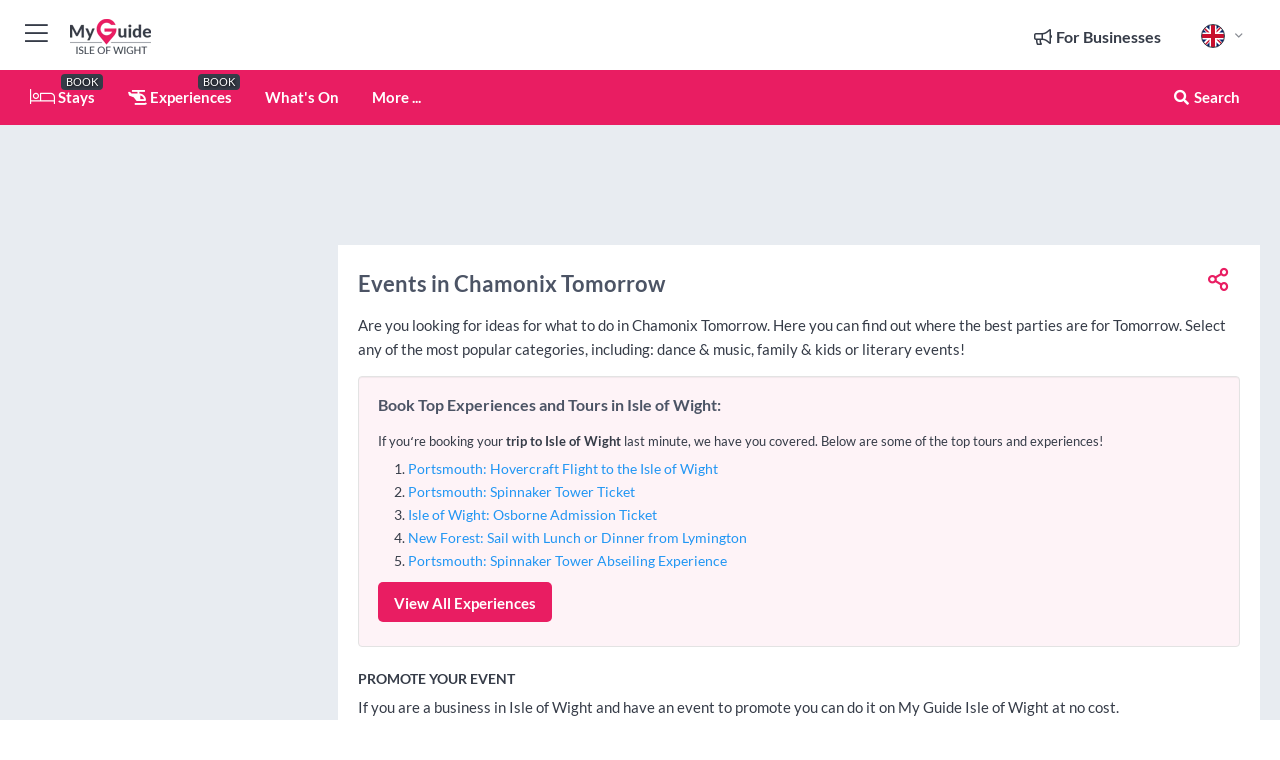

--- FILE ---
content_type: text/html; charset=utf-8
request_url: https://www.myguideisleofwight.com/events/today
body_size: 16242
content:



			<!DOCTYPE html>
			<!--[if IE 8]>          <html class="ie ie8"> <![endif]-->
			<!--[if IE 9]>          <html class="ie ie9"> <![endif]-->
			<!--[if gt IE 9]><!-->  <html> <!--<![endif]-->
			<html lang="en" >
				<!--<![endif]-->

				<head>

					
					<!-- Global site tag (gtag.js) - Google Analytics -->
					<script nonce="01e234b90e67997c2b5a61b6f500ed63" >

			 			window ['gtag_enable_tcf_support'] = true;  

			 		</script>

					<script nonce="01e234b90e67997c2b5a61b6f500ed63" async src="https://www.googletagmanager.com/gtag/js?id=G-1BJ0B91QPT"></script>
					<script nonce="01e234b90e67997c2b5a61b6f500ed63">
					  	window.dataLayer = window.dataLayer || [];
						function gtag(){dataLayer.push(arguments);}
			  			gtag('js', new Date());

			  			
					  	// gtag('config', 'G-1BJ0B91QPT');
					  	gtag('config', 'G-1BJ0B91QPT', {
					  	 	// 'campaign_source': 'Isle of Wight',
					  	 	// 'content_group': 'Isle of Wight',	
						  	'user_properties': {
						   	 	'website': 'Isle of Wight'
						  	}
						});

					</script>


					
							<meta http-equiv="Content-type" content="text/html; charset=utf-8" />
		<title>Events in Chamonix Tomorrow</title>
		<meta name="facebook-domain-verification" content="ktqkjm91i37jwnqn6gifer0jtgd8ob" />
		<meta name="description" content="Are you looking for ideas for what to do in Chamonix Tomorrow. Here you can find out where the best parties are for Tomorrow. Select any of the most popular ...">
		<meta name="keywords" content="Chamonix Events Listing Tomorrow, Whats On in Chamonix Tomorrow, Chamonix Whats OnTomorrow, Events in Chamonix Tomorrow">
		<meta name="robots" content="noodp, index, follow" />
		<meta name="viewport" content="width=device-width, initial-scale=1">

		<link href='https://fonts.googleapis.com/css?family=Lato:300,400,700,900' rel='stylesheet' type='text/css'>
		
						<link rel="alternate" href="https://www.myguideisleofwight.com/events/tomorrow" hreflang="en" />
							
							<link rel="alternate" href="https://www.myguideisleofwight.com/events/tomorrow" hreflang="x-default" />
						<link rel="alternate" href="https://www.myguideisleofwight.com/es/eventos/manana" hreflang="es" />
							
						<link rel="alternate" href="https://www.myguideisleofwight.com/fr/evenements/demain" hreflang="fr" />
							
						<link rel="alternate" href="https://www.myguideisleofwight.com/pt/eventos/amanha" hreflang="pt" />
							
						<link rel="alternate" href="https://www.myguideisleofwight.com/it/eventi/domani" hreflang="it" />
							
						<link rel="alternate" href="https://www.myguideisleofwight.com/de/veranstaltungen/morgen" hreflang="de" />
							
						<link rel="alternate" href="https://www.myguideisleofwight.com/nl/evenementen/morgen" hreflang="nl" />
							
						<link rel="alternate" href="https://www.myguideisleofwight.com/no/arrangementer/i-morgen" hreflang="no" />
							
						<link rel="alternate" href="https://www.myguideisleofwight.com/da/begivenheder/i-morgen" hreflang="da" />
							
						<link rel="alternate" href="https://www.myguideisleofwight.com/sv/evenemang/i-morgen" hreflang="sv" />
							
						<link rel="alternate" href="https://www.myguideisleofwight.com/fi/tapahtumat/huomenna" hreflang="fi" />
							
						<link rel="alternate" href="https://www.myguideisleofwight.com/pl/wydarzenia/jutro" hreflang="pl" />
							
		
	
		<meta name="google-site-verification" content="g-Hssh-jr_iFZzkQsW9QswVlqUzeLWIy9Lys_Od8z5c" />
		<meta name="ahrefs-site-verification" content="f60c15e269fc27ccdd109cbef095f33e8531889e234532880849b804da551c44">
		<link rel="dns-prefetch" href="//https://images.myguide-cdn.com">
		<link rel="preload" fetchpriority="high" as="image" href="https://images.myguide-cdn.com/cdn-cgi/image/height=35,format=auto,quality=85/images/myguide/logo-light/isleofwight.png">
		<link rel="preload" fetchpriority="high" as="image" href="https://images.myguide-cdn.com/cdn-cgi/image/height=35,format=auto,quality=85/images/myguide/logo-dark/isleofwight.png">
		<link rel="preload" fetchpriority="high" as="image" href="https://images.myguide-cdn.com/cdn-cgi/image/width=1200,format=auto,quality=85/images/myguide/myguide-travel-frame.jpg">

		

		
		
		
		<link rel="canonical" href="https://www.myguideisleofwight.com/events/today"  />
		
		

		<link rel="icon" href="https://images.myguide-cdn.com/favicons/favicon.ico" />
		<link rel="manifest" href="/manifest.json">
		<link rel="apple-touch-icon" sizes="57x57" href="https://images.myguide-cdn.com/favicons/apple-icon-57x57.png">
		<link rel="apple-touch-icon" sizes="60x60" href="https://images.myguide-cdn.com/favicons/apple-icon-60x60.png">
		<link rel="apple-touch-icon" sizes="72x72" href="https://images.myguide-cdn.com/favicons/apple-icon-72x72.png">
		<link rel="apple-touch-icon" sizes="76x76" href="https://images.myguide-cdn.com/favicons/apple-icon-76x76.png">
		<link rel="apple-touch-icon" sizes="114x114" href="https://images.myguide-cdn.com/favicons/apple-icon-114x114.png">
		<link rel="apple-touch-icon" sizes="120x120" href="https://images.myguide-cdn.com/favicons/apple-icon-120x120.png">
		<link rel="apple-touch-icon" sizes="144x144" href="https://images.myguide-cdn.com/favicons/apple-icon-144x144.png">
		<link rel="apple-touch-icon" sizes="152x152" href="https://images.myguide-cdn.com/favicons/apple-icon-152x152.png">
		<link rel="apple-touch-icon" sizes="180x180" href="https://images.myguide-cdn.com/favicons/apple-icon-180x180.png">
		<link rel="icon" type="image/png" sizes="192x192"  href="https://images.myguide-cdn.com/favicons/android-icon-192x192.png">
		<link rel="icon" type="image/png" sizes="32x32" href="https://images.myguide-cdn.com/favicons/favicon-32x32.png">
		<link rel="icon" type="image/png" sizes="96x96" href="https://images.myguide-cdn.com/favicons/favicon-96x96.png">
		<link rel="icon" type="image/png" sizes="16x16" href="https://images.myguide-cdn.com/favicons/favicon-16x16.png">
		<meta name="msapplication-TileImage" content="https://images.myguide-cdn.com/favicons/ms-icon-144x144.png">
		<meta name="msapplication-TileColor" content="#ffffff">
		<meta name="theme-color" content="#ffffff">
		<meta name="referrer" content="origin">


		<!-- CSS for IE -->
		<!--[if lte IE 9]>
			<link rel="stylesheet" type="text/css" href="css/ie.css" />
		<![endif]-->

		<!-- HTML5 shim and Respond.js IE8 support of HTML5 elements and media queries -->
		<!--[if lt IE 9]>
		  <script type='text/javascript' src="https://html5shiv.googlecode.com/svn/trunk/html5.js"></script>
		  <script type='text/javascript' src="https://cdnjs.cloudflare.com/ajax/libs/respond.js/1.4.2/respond.js"></script>
		<![endif]-->

		
		<meta name="yandex-verification" content="af9c3905eb736483" />
		
		<meta name="p:domain_verify" content="9f2d0fd09100c83e1e9462f55da3ba0a"/>


		<meta property="og:title" content="Events in Chamonix Tomorrow"/>
		<meta property="og:url" content="https://www.myguideisleofwight.com/events/today" />
		<meta property="og:type" content="website"/>
		<meta property="og:site_name" content="My Guide Isle of Wight"/>
		<meta property="og:description" content="Are you looking for ideas for what to do in Chamonix Tomorrow. Here you can find out where the best parties are for Tomorrow. Select any of the most popular ..." />
		<meta property="og:brand" content="Events in Chamonix Tomorrow">

					<meta property="og:locale" content="en_GB"/>
					<meta property="og:locale:alternate" content="es_ES"/>
					<meta property="og:locale:alternate" content="fr_FR"/>
					<meta property="og:locale:alternate" content="pt_PT"/>
					<meta property="og:locale:alternate" content="it_IT"/>
					<meta property="og:locale:alternate" content="de_DE"/>
					<meta property="og:locale:alternate" content="nl_NL"/>
					<meta property="og:locale:alternate" content="no_NO"/>
					<meta property="og:locale:alternate" content="da_DK"/>
					<meta property="og:locale:alternate" content="sv_SE"/>
					<meta property="og:locale:alternate" content="ja_JP"/>
					<meta property="og:locale:alternate" content="fi_FI"/>
					<meta property="og:locale:alternate" content="pl_PL"/>
					<meta property="og:locale:alternate" content="ru_RU"/>

		
		
		
		<meta property="og:image" content="https://images.myguide-cdn.com/isleofwight/companies/portsmouth-hovercraft-flight-to-the-isle-of-wight/large/portsmouth-hovercraft-flight-to-the-isle-of-wight-956269.jpg" />

		
		
		
		<meta property="product:category" content="Isle of Wight"/>
		
		<meta property="product:location" content="Isle of Wight"/>
		
		
		
		
		<meta property="product:country" content="United Kingdom"/>
		
		


		
		
		
		
		
		
	
		<meta itemprop="name" content="Events in Chamonix Tomorrow">
		<meta itemprop="description" content="Are you looking for ideas for what to do in Chamonix Tomorrow. Here you can find out where the best parties are for Tomorrow. Select any of the most popular ...">
		<meta itemprop="image" content="https://images.myguide-cdn.com/isleofwight/companies/portsmouth-hovercraft-flight-to-the-isle-of-wight/large/portsmouth-hovercraft-flight-to-the-isle-of-wight-956269.jpg">


		<meta name="twitter:card" content="summary">
		<meta name="twitter:site" content="@MyGuideNetwork">
		
		<meta name="twitter:title" content="Events in Chamonix Tomorrow">
		<meta name="twitter:description" content="Are you looking for ideas for what to do in Chamonix Tomorrow. Here you can find out where the best parties are for Tomorrow. Select any of the most popular ...">
		<meta name="twitter:image" content="https://images.myguide-cdn.com/isleofwight/companies/portsmouth-hovercraft-flight-to-the-isle-of-wight/large/portsmouth-hovercraft-flight-to-the-isle-of-wight-956269.jpg">

		<meta name="google-site-verification" content="6h6jNsF2E76IFGQ-53vI62FusaH4Rx7G6HwIvLLkQdI" />
		<meta name="google-adsense-account" content="ca-pub-6651265782782197">	




		<link href="https://cache.myguide-network.com//_cache/c7cbef82892739a3c14f125617b5f814.css" rel="stylesheet" type='text/css'>



			
		

			<script nonce="01e234b90e67997c2b5a61b6f500ed63" async src="https://securepubads.g.doubleclick.net/tag/js/gpt.js"></script>
			<script nonce="01e234b90e67997c2b5a61b6f500ed63">
				var gptadslots = [];
			  	var googletag = googletag || {};
	  			googletag.cmd = googletag.cmd || [];

				googletag.cmd.push(function() {
				gptadslots.push(googletag.defineSlot('/36886427/isleofwight_mpu1_300x250', [300, 250], 'mpu1_300x250').addService(googletag.pubads()));
				gptadslots.push(googletag.defineSlot('/36886427/isleofwight_mpu2_300x250', [300, 250], 'mpu2_300x250').addService(googletag.pubads()));
				gptadslots.push(googletag.defineSlot('/36886427/isleofwight_mpu3_300x250', [300, 250], 'mpu3_300x250').addService(googletag.pubads()));

				
				gptadslots.push(googletag.defineSlot('/36886427/isleofwight_top_728x90', [728, 90], 'top_728x90').addService(googletag.pubads()));
				gptadslots.push(googletag.defineSlot('/36886427/isleofwight_mpu1_300x600', [300, 600], 'mpu1_300x600').addService(googletag.pubads()));
				gptadslots.push(googletag.defineSlot('/36886427/isleofwight_mpu1_728x90', [728, 90], 'mpu1_728x90').addService(googletag.pubads()));
				gptadslots.push(googletag.defineSlot('/36886427/isleofwight_top_320x50', [320, 50], 'top_320x50').addService(googletag.pubads()));
				gptadslots.push(googletag.defineSlot('/36886427/isleofwight_mpu1_320x50', [320, 50], 'mpu1_320x50').addService(googletag.pubads()));

				googletag.pubads().enableSingleRequest();
				googletag.pubads().setTargeting("PageLink","/events/today");
				googletag.pubads().setTargeting("PageType","Events");
				googletag.pubads().setTargeting("PageID","55725");
				googletag.pubads().setTargeting("Lang","en");
				googletag.pubads().setTargeting("Page","Free");
				
				
				googletag.enableServices();
				});


				// googletag.cmd.push(function() { googletag.display('mpu1_300x250'); });
				// googletag.cmd.push(function() { googletag.display('top_728x90'); });
				// googletag.cmd.push(function() { googletag.display('top_320x50'); });
			</script>

		
		
		<!-- GetYourGuide Analytics -->

		<script>
		window.addEventListener('load', function() {
			var gygScript = document.createElement('script');
			gygScript.src = "https://widget.getyourguide.com/dist/pa.umd.production.min.js";
			gygScript.async = true;
			gygScript.defer = true;

			gygScript.dataset.gygPartnerId = "GIYFBFF";
			gygScript.dataset.gygGlobalAutoInsert = "true";
			gygScript.dataset.gygGlobalAutoInsertLimit = "8";
			gygScript.dataset.gygGlobalCmp = "auto-insertion";
			gygScript.dataset.gygGlobalAllowedHostCssSelector = ".gygauto";
			gygScript.dataset.gygGlobalExcludedHostUrls = "";
			gygScript.dataset.gygGlobalAllowedHostPathPrefixes = "";
			gygScript.dataset.gygGlobalExcludedKeywords = "";

			document.body.appendChild(gygScript);
		});
		</script>



			<script src="https://www.google.com/recaptcha/enterprise.js?render=6LduFhgrAAAAACFpapDObcxwzn2yMpn2lP5jxegn" async defer></script>

				</head>

				<body class="no-trans front-page whatsonbyrange" 
					ng-app="siteApp" 
					id="MainAppCtrl" 
					ng-controller="AppController" 
					ng-init="$root.activeLanguage = 'en'; init({
						location: 'isleofwight',
						ga4key: '',
						slug: '/events/today',
						title: 'Events in Chamonix Tomorrow',
						popup: '',
						actionToken: '0e37ee2990faa84fc1f4b44cb39da7be5fc29752f5a252b973019c7edb826bd5',
						lastAction: '',
                        userId: '',
						    googleSignIn: {
                                clientId :'620088340861-8ek878891c5o7ec7gredhui5eqqdph00.apps.googleusercontent.com'
                            },
                        
						view: 'whatsonbyrange'
					});"


					>
				

					<div id="page-wrapper">


							





			<header id="header" class="navbar-static-top sticky-header ">
				<div class="topnav">
					<div class="container text-center">
						<ul class="quick-menu pull-left">
							<li >

								<a  id="menu-01" href="#mobile-menu-01" title="Toggle Menu" data-toggle="collapse" class="btn-block1 mobile-menu-toggle">
									<i class="fal fa-bars fa-fw"></i>
									<i class="fal fa-times fa-fw"></i>
								</a>

								
							</li>

						
							<li>
								<span class="logo navbar-brand">
									<a href="/" title="My Guide Isle of Wight">
										<div ng-controller="SeasonCtrl" ng-class="seasonClass">
											<img loading="lazy" class="logo-dark" src="https://images.myguide-cdn.com/cdn-cgi/image/height=35,format=auto,quality=85/images/myguide/logo-dark/isleofwight.png" alt="My Guide Isle of Wight" />
										</div>
									</a>
								</span>
							</li>
						</ul>

						<ul class="social-icons clearfix pull-right">
							
							

							<li   ng-show="$root.cart.count" ng-controller="OrderController" ng-cloak data-toggle="tooltip" data-placement="bottom" title="Shopping Cart">
								<a ng-click="openModal('/order/modal?init=summary&orderID='+ $root.cart.orderId, null, false, 'dialog-centered');" class="btn-block relative cartIcon" > 
									<span class="fa fa-shopping-cart" title='#{[{$root.cart.orders.id}]}'></span>
									<label class="hide">Orders</label>
									<div ng-show="$root.cart.count" class="ng-cloak 1pulsing-notification" ng-class="{'pulsing-notification' : $root.cart.count }">
										<small ng-bind="$root.cart.count"></small>
									</div>
								</a>
							</li>



							

								
							
								
								<li class="forBusiness">
									<a href="/for-businesses" 
										class="btn-block">
										<span class="far fa-fw fa-bullhorn"></span>
										<span><strong>For Businesses</strong></span>
									</a>
								</li>
							
								<li id="languagePicker" class="dropdown">
									<a class="dropdown-toggle" id="dropdownMenu3" data-toggle="dropdown">
												<span class="flag-icon flag-icon-squared flag-icon-gb mr5"></span>
										<i class="far fa-angle-down hidden-xs"></i>
									</a>
									<ul class="dropdown-menu dropdown-menu-left" aria-labelledby="dropdownMenu2">
												<li>
															<a href="/es/eventos/manana">
																<span class="flag-icon flag-icon-squared flag-icon-es mr5"></span>
																<small>Spanish</small>
															</a>
												</li>
												<li>
															<a href="/fr/evenements/demain">
																<span class="flag-icon flag-icon-squared flag-icon-fr mr5"></span>
																<small>French</small>
															</a>
												</li>
												<li>
															<a href="/pt/eventos/amanha">
																<span class="flag-icon flag-icon-squared flag-icon-pt mr5"></span>
																<small>Portuguese</small>
															</a>
												</li>
												<li>
															<a href="/it/eventi/domani">
																<span class="flag-icon flag-icon-squared flag-icon-it mr5"></span>
																<small>Italian</small>
															</a>
												</li>
												<li>
															<a href="/de/veranstaltungen/morgen">
																<span class="flag-icon flag-icon-squared flag-icon-de mr5"></span>
																<small>German</small>
															</a>
												</li>
												<li>
															<a href="/nl/evenementen/morgen">
																<span class="flag-icon flag-icon-squared flag-icon-nl mr5"></span>
																<small>Dutch</small>
															</a>
												</li>
												<li>
															<a href="/no/arrangementer/i-morgen">
																<span class="flag-icon flag-icon-squared flag-icon-no mr5"></span>
																<small>Norwegian</small>
															</a>
												</li>
												<li>
															<a href="/da/begivenheder/i-morgen">
																<span class="flag-icon flag-icon-squared flag-icon-dk mr5"></span>
																<small>Danish</small>
															</a>
												</li>
												<li>
															<a href="/sv/evenemang/i-morgen">
																<span class="flag-icon flag-icon-squared flag-icon-sv mr5"></span>
																<small>Swedish</small>
															</a>
												</li>
												<li>
												</li>
												<li>
															<a href="/fi/tapahtumat/huomenna">
																<span class="flag-icon flag-icon-squared flag-icon-fi mr5"></span>
																<small>Finnish</small>
															</a>
												</li>
												<li>
															<a href="/pl/wydarzenia/jutro">
																<span class="flag-icon flag-icon-squared flag-icon-pl mr5"></span>
																<small>Polish</small>
															</a>
												</li>
												<li>
												</li>
									</ul>
								</li>


							
						</ul>
					</div>
				</div>


				<div class="main-header ">
					
					<div class="container">

						<nav class="scrollmenu" role="navigation">
							<ul class="menu">



									

										<li id="homepage" >
											<a href="/">
												<i class="fal fa-bed fa-lg"></i> Stays
											</a>
											<small class="label dark">BOOK</small>
											
										</li>



									

														<li id="experiences" >
															<a href="/experiences"><i class="fas fa-helicopter"></i> Experiences</a>
															<small class="label dark">BOOK</small>
														</li>


										<li id="whatson" >
											<a href="/events">What's On</a>
										</li>



									
									
									





									<li>
											<a ng-href="" ng-click="openModal('/modal/menu', null, false, 'dialog-centered modal-lg');" class="btn-block">
												More ...
											</a>
									</li>

											<li class="pull-right" data-toggle="tooltip" data-placement="bottom" title="Search Website">
												<a class="btn-block noarrows" data-fancybox data-options='{"smallBtn":false, "buttons":false}' data-src="#filters" href="javascript:;" ng-click="$root.searchQuery=''; $root.searchTotal=1">
													<span class="fa fa-fw fa fa-search"></span> Search
												</a>
											</li>
							</ul>
						</nav>
					</div>

					
				</div>



				<nav id="mobile-menu-01" class="mobile-menu collapse width" aria-expanded="false" ng-cloak>
	                
					
					<a id="menu-01" href="#mobile-menu-01" title="Toggle Menu" data-toggle="collapse" class="mobile-menu-toggle">
							<i class="fal fa-times fa-fw"></i>
						</a>

	                <ul id="mobile-primary-menu" class="menu">

	                	<li ng-if="!$root.user.id" ng-cloak class="loginButton">
							

							<button ng-if="!$root.user.id" ng-click="openModal('/modal/users/auth', null, false, 'dialog-centered');" type="button" class="ng-scope">
                                Login / Sign Up         
                            </button>
						</li>
					
						
						<li ng-if="$root.user.id" ng-cloak class="loginButton menu-item-has-children">
							<a role="button" data-toggle="collapse" href="#profileMenuCollapse" aria-expanded="false" aria-controls="profileMenuCollapse">
								<img ng-if="$root.user.social.facebook.id"
									ng-src="{[{'https://graph.facebook.com/'+ $root.user.social.facebook.id + '/picture?type=large'}]}" 
									alt="{[{$root.user.fullName}]}">
								<img ng-if="!$root.user.social.facebook.id"
									ng-src="https://images.myguide-cdn.com/cdn-cgi/image/height=45,format=auto,quality=85/images/author-placeholder.jpg" 
									alt="{[{$root.user.fullName}]}">
								Hello {[{$root.user.name}]} <i class="fal fa-angle-down"></i>
							</a>
							<div class="submenu collapse" id="profileMenuCollapse">
								<ul>
									<li>
										<a ng-href="/profile">
											Profile
										</a>
									</li>
									<li>
										<a ng-href="/order-history">
											Your Orders
										</a>
									</li>
									<li>
										<a ng-href="/lists">
											My Guides
										</a>
									</li>
									<li>
										<a ng-click="userLogout({
											rid: 'READER_ID',
											url: 'https://www.myguideisleofwight.com/events/today',
											return: 'https://www.myguideisleofwight.com/events/today'
										}, true)" ng-href="">
										Logout
										</a>
									</li>
								</ul>
								<div class="space-sep10"></div>
							</div>
						</li>
						<div class="separator"></div>
					


							<li>
								<a href="/for-businesses">
									<i class="fal fa-bullhorn"></i> Add a Business
								</a>
							</li>

							<li>
								<a href="/addcompany">
									<i class="fal fa-check"></i> Claim your Business
								</a>
							</li>

							<li>
								<a href="/promote-events">
									<i class="fal fa-calendar-alt"></i> Promote Events
								</a>
							</li>

							<div class="space-sep10"></div>
							<div class="separator"></div>

						
						

							<li class="menu-item-has-children">
								<a role="button" data-toggle="collapse" href="#eventsMenuCollapse" aria-expanded="false" aria-controls="eventsMenuCollapse">
									<i class="fas fa-calendar-alt"></i> What's On Isle of Wight<i class="fal fa-angle-down"></i>
								</a>
								<div class="submenu collapse" id="eventsMenuCollapse">
									<ul>
										<li><a href="/events">All Events in Isle of Wight</a></li>

											<li><a href="/events/tomorrow">Tomorrow</a></li>
											<li><a href="/events/today">Today</a></li>
											<li><a href="/events/next-week">Next Week</a></li>
											<li><a href="/events/this-weekend">This Weekend</a></li>

											<li><a href="/events/january-2026">January 2026</a></li>
											<li><a href="/events/february-2026">February 2026</a></li>
											<li><a href="/events/march-2026">March 2026</a></li>
											<li><a href="/events/april-2026">April 2026</a></li>
											<li><a href="/events/may-2026">May 2026</a></li>
											<li><a href="/events/june-2026">June 2026</a></li>
											<li><a href="/events/july-2026">July 2026</a></li>
											<li><a href="/events/august-2026">August 2026</a></li>
									</ul>
								</div>
							</li>
							<div class="space-sep10"></div>
							<div class="separator"></div>



							<li id="homepage" >
								<a href="/">
									<i class="fal fa-bed fa-lg"></i> Stays
									<small class="label pink">BOOK</small>
								</a>
							</li>





												<li>
													<a href="/experiences"> 
														<i class="fas fa-helicopter"></i> Experiences
														<small class="label pink">BOOK</small>
													
													</a>
												</li>

						
						<div class="space-sep10"></div>
						<div class="separator"></div>							


						
										<li><a href="/accommodation">Accommodation</a></li>
										<li><a href="/restaurants">Restaurants</a></li>
										<li><a href="/things-to-do">Things To Do</a></li>
										<li><a href="/shopping">Shopping</a></li>
										<li><a href="/travel">Travel</a></li>
										<li><a href="/nightlife">Nightlife</a></li>
										<li><a href="/weddings">Weddings</a></li>

						<div class="space-sep10"></div>
						<div class="separator"></div>




						
						

						
							<li class="">
								<a href="/regional-information">Regional Info</a>
							</li>
					</ul>
	            </nav>

				<nav id="mobile-menu-02" class="mobile-menu collapse " aria-expanded="false">
					<a id="menu-02" href="#mobile-menu-02" title="Search" data-toggle="collapse" class="mobile-menu-toggle filter">
						
					</a>
					

					<ul class="iconList clearfix">
	    					<li>

	    						<a ng-href ng-click="openModal('/modal/users/auth', null, false, 'dialog-centered');" class="btn-block relative cartIcon"><i class="fa fa-user"></i> <span>View Profile</span></a></li>
							<li>
								<a ng-href ng-click="openModal('/modal/users/auth', null, false, 'dialog-centered');" class="btn-block relative cartIcon"><i class="fa fa-shopping-cart"></i> <span>Your Orders</span></a>
							</li>
	    					<li>
								<a ng-href ng-click="openModal('/modal/users/auth', null, false, 'dialog-centered');" class="btn-block relative cartIcon"> 
									<i class="fa fa-list"></i> <span>My Guides</span>
								</a>
							</li>
		    				<li>
		    					<a ng-href ng-click="openModal('/modal/users/auth', null, false, 'dialog-centered');"><i class="fa fa-sign-in"></i><span>Login</span></a>
		    				</li>
		    		</ul>
						<div class="logIn">
							<p>Log in for great & exciting features!</p> <img width="53" height="29" src="https://images.myguide-cdn.com/images/myguide/icons/arrow.png" alt="Arrow">
						</div>
	            </nav>

			</header>
	





							

								 <script type="application/ld+json">{
    "@context": "http:\/\/schema.org",
    "@type": "Organization",
    "name": "My Guide Isle of Wight",
    "url": "https:\/\/www.myguideisleofwight.com",
    "logo": {
        "@context": "http:\/\/schema.org",
        "@type": "ImageObject",
        "url": "https:\/\/images.myguide-cdn.com\/images\/myguide\/logo-dark\/isleofwight.png"
    }
}</script>
 <script type="application/ld+json">{
    "@context": "http:\/\/schema.org",
    "@type": "WebSite",
    "name": "My Guide Isle of Wight",
    "url": "https:\/\/www.myguideisleofwight.com"
}</script>
 <script type="application/ld+json">{
    "@context": "http:\/\/schema.org",
    "@type": "BreadcrumbList",
    "itemListElement": [
        {
            "@type": "ListItem",
            "position": 1,
            "item": {
                "@id": "\/",
                "name": "Isle of Wight"
            }
        },
        {
            "@type": "ListItem",
            "position": 2,
            "item": {
                "@id": "\/events",
                "name": "Events in Isle of Wight"
            }
        },
        {
            "@type": "ListItem",
            "position": 3,
            "item": {
                "@id": "\/events\/today",
                "name": null
            }
        }
    ]
}</script>
 <script type="application/ld+json">{
    "@context": "http:\/\/schema.org",
    "@graph": [
        {
            "@context": "http:\/\/schema.org",
            "@type": "SiteNavigationElement",
            "@id": "https:\/\/www.myguideisleofwight.com#menu",
            "name": "Stays",
            "url": "https:\/\/www.myguideisleofwight.com\/"
        },
        {
            "@context": "http:\/\/schema.org",
            "@type": "SiteNavigationElement",
            "@id": "https:\/\/www.myguideisleofwight.com#menu",
            "name": "Experiences",
            "url": "https:\/\/www.myguideisleofwight.com\/experiences"
        },
        {
            "@context": "http:\/\/schema.org",
            "@type": "SiteNavigationElement",
            "@id": "https:\/\/www.myguideisleofwight.com#menu",
            "name": "Events in Isle of Wight",
            "url": "https:\/\/www.myguideisleofwight.com\/events"
        },
        {
            "@context": "http:\/\/schema.org",
            "@type": "SiteNavigationElement",
            "@id": "https:\/\/www.myguideisleofwight.com#menu",
            "name": "Accommodation",
            "url": "https:\/\/www.myguideisleofwight.com\/accommodation"
        },
        {
            "@context": "http:\/\/schema.org",
            "@type": "SiteNavigationElement",
            "@id": "https:\/\/www.myguideisleofwight.com#menu",
            "name": "Restaurants",
            "url": "https:\/\/www.myguideisleofwight.com\/restaurants"
        },
        {
            "@context": "http:\/\/schema.org",
            "@type": "SiteNavigationElement",
            "@id": "https:\/\/www.myguideisleofwight.com#menu",
            "name": "Things To Do",
            "url": "https:\/\/www.myguideisleofwight.com\/things-to-do"
        },
        {
            "@context": "http:\/\/schema.org",
            "@type": "SiteNavigationElement",
            "@id": "https:\/\/www.myguideisleofwight.com#menu",
            "name": "Shopping",
            "url": "https:\/\/www.myguideisleofwight.com\/shopping"
        },
        {
            "@context": "http:\/\/schema.org",
            "@type": "SiteNavigationElement",
            "@id": "https:\/\/www.myguideisleofwight.com#menu",
            "name": "Travel",
            "url": "https:\/\/www.myguideisleofwight.com\/travel"
        },
        {
            "@context": "http:\/\/schema.org",
            "@type": "SiteNavigationElement",
            "@id": "https:\/\/www.myguideisleofwight.com#menu",
            "name": "Nightlife",
            "url": "https:\/\/www.myguideisleofwight.com\/nightlife"
        },
        {
            "@context": "http:\/\/schema.org",
            "@type": "SiteNavigationElement",
            "@id": "https:\/\/www.myguideisleofwight.com#menu",
            "name": "Weddings",
            "url": "https:\/\/www.myguideisleofwight.com\/weddings"
        },
        {
            "@context": "http:\/\/schema.org",
            "@type": "SiteNavigationElement",
            "@id": "https:\/\/www.myguideisleofwight.com#menu",
            "name": "Regional Info",
            "url": "https:\/\/www.myguideisleofwight.com\/regional-information"
        },
        {
            "@context": "http:\/\/schema.org",
            "@type": "SiteNavigationElement",
            "@id": "https:\/\/www.myguideisleofwight.com#menu",
            "name": "Isle of Wight Travel Guide",
            "url": "https:\/\/www.myguideisleofwight.com\/travel-articles"
        }
    ]
}</script>
 <script type="application/ld+json">{
    "@context": "http:\/\/schema.org",
    "@type": "ItemList",
    "url": "https:\/\/www.myguideisleofwight.com\/events\/today",
    "name": "Events in Chamonix Tomorrow",
    "description": "Are you looking for ideas for what to do in Chamonix Tomorrow. Here you can find out where the best parties are for Tomorrow. Select any of the most popular ...",
    "itemListElement": [
        {
            "@context": "http:\/\/schema.org",
            "@type": "ListItem",
            "position": 1,
            "item": {
                "@type": "Event",
                "eventStatus": "http:\/\/schema.org\/EventScheduled",
                "eventAttendanceMode": "http:\/\/schema.org\/OfflineEventAttendanceMode",
                "name": "Portsmouth: Hovercraft Flight to the Isle of Wight",
                "description": "Experience the sheer thrill of riding a hovercraft! Travel on the World's only commercial foot passenger service, which is the fastest way to cross the Solent between Southsea in Portsmouth and Ryde on the Isle of Wight in just 10 minutes!",
                "image": "https:\/\/images.myguide-cdn.com\/isleofwight\/companies\/portsmouth-hovercraft-flight-to-the-isle-of-wight\/large\/portsmouth-hovercraft-flight-to-the-isle-of-wight-956269.jpg",
                "url": "https:\/\/www.myguideisleofwight.com\/events\/portsmouth-hovercraft-flight-to-the-isle-of-wight?date=2026-01-19T00:00",
                "startDate": "2026-01-19",
                "location": {
                    "@type": "Place",
                    "name": "Portsmouth: Hovercraft Flight to the Isle of Wight",
                    "address": {
                        "@type": "PostalAddress",
                        "addressCountry": "United Kingdom"
                    }
                }
            }
        },
        {
            "@context": "http:\/\/schema.org",
            "@type": "ListItem",
            "position": 2,
            "item": {
                "@type": "Event",
                "eventStatus": "http:\/\/schema.org\/EventScheduled",
                "eventAttendanceMode": "http:\/\/schema.org\/OfflineEventAttendanceMode",
                "name": "Portsmouth: Spinnaker Tower Ticket",
                "description": "Experience the south coast\u2019s most spectacular view. Spinnaker Tower stands at 170 meters tall, offering breath-taking views over Portsmouth Harbour, the Solent and Isle of Wight.",
                "image": "https:\/\/images.myguide-cdn.com\/isleofwight\/companies\/portsmouth-spinnaker-tower-ticket\/large\/portsmouth-spinnaker-tower-ticket-2189994.jpg",
                "url": "https:\/\/www.myguideisleofwight.com\/events\/portsmouth-spinnaker-tower-ticket?date=2026-01-19T00:00",
                "startDate": "2026-01-19",
                "location": {
                    "@type": "Place",
                    "name": "Portsmouth: Spinnaker Tower Ticket",
                    "address": {
                        "@type": "PostalAddress",
                        "addressCountry": "United Kingdom"
                    }
                }
            }
        },
        {
            "@context": "http:\/\/schema.org",
            "@type": "ListItem",
            "position": 3,
            "item": {
                "@type": "Event",
                "eventStatus": "http:\/\/schema.org\/EventScheduled",
                "eventAttendanceMode": "http:\/\/schema.org\/OfflineEventAttendanceMode",
                "name": "V\u00f6k Baths: East Iceland Geothermal Baths Entry",
                "description": "Discover V\u00f6k Baths, Iceland\u2019s newest geothermal destination completed in the summer of 2019. Experience the country\u2019s first and only series of floating pools. Soak in the hot water while within and surrounded by the lake.",
                "image": "https:\/\/images.myguide-cdn.com",
                "url": "https:\/\/www.myguideisleofwight.com\/events\/vok-baths-east-iceland-geothermal-baths-entry?date=2026-01-19T00:00",
                "startDate": "2026-01-19",
                "location": {
                    "@type": "Place",
                    "address": {
                        "@type": "PostalAddress",
                        "addressCountry": "United Kingdom"
                    }
                }
            }
        }
    ]
}</script>



								








								<section id="content">
									<div class="container">
										<div class="row">

											<div class="sidebar hidden-sm hidden-xs col-md-3">
																<div class="clearfix"></div>
			<div class="advert">

							<script async src="https://pagead2.googlesyndication.com/pagead/js/adsbygoogle.js?client=ca-pub-6651265782782197"
							     crossorigin="anonymous"></script>
							<!-- MPU1 -->
							<ins class="adsbygoogle"
							     style="display:block"
							     data-ad-client="ca-pub-6651265782782197"
							     data-ad-slot="6983515904"
							     data-ad-format="auto"
							     data-full-width-responsive="true"></ins>
							<script>
							     (adsbygoogle = window.adsbygoogle || []).push({});
							</script>

					
			</div>
			<div class="clearfix"></div>




														<div class="advert skyscraper">

			
						<a title="View All Experiences" href="/experiences">
							<img loading="lazy" src="https://images.myguide-cdn.com/cdn-cgi/image/width=350,format=auto,quality=85/advertising/gyg_en.png" height="auto" width="350" alt="Ad Placeholder">
						</a>



			
	</div>

															<div class="clearfix"></div>
		<div class="advert">

			


						<script async src="https://pagead2.googlesyndication.com/pagead/js/adsbygoogle.js?client=ca-pub-6651265782782197"
						     crossorigin="anonymous"></script>
						<ins class="adsbygoogle"
						     style="display:block"
						     data-ad-format="fluid"
						     data-ad-layout-key="-fb+5w+4e-db+86"
						     data-ad-client="ca-pub-6651265782782197"
						     data-ad-slot="8488169263"></ins>
						<script>
						     (adsbygoogle = window.adsbygoogle || []).push({});
						</script>

						
							
						<div 
								class="trackClick" 
								data-affiliate="GetYourGuide" 
								data-track="affiliatelink"  
								data-view="whatsonbyrange"
								data-type="whatsonbyrange" 
								data-typeid="55725" 
								data-ref="widget_auto"
								data-gyg-widget="auto" 
								data-gyg-number-of-items="5"
								data-gyg-locale-code="en-GB" 
								data-gyg-currency="GBP" 
								data-gyg-cmp=""
								data-gyg-partner-id="GIYFBFF"></div>



					
					
		</div>

											</div>
											
											<div id="main" class="col-sm-12 col-md-9">
																<div class="advert leaderboard">

							<div id="top_728x90">
								<script async src="https://pagead2.googlesyndication.com/pagead/js/adsbygoogle.js?client=ca-pub-6651265782782197"
								     crossorigin="anonymous"></script>
								<!-- Leaderboard1 -->
								<ins class="adsbygoogle"
								     style="display:inline-block;width:728px;height:90px"
								     data-ad-client="ca-pub-6651265782782197"
								     data-ad-slot="4539684967"></ins>
								<script>
								     (adsbygoogle = window.adsbygoogle || []).push({});
								</script>
							</div>

							<div class="callToAction">
								<div>Want to Run Your Own<br><strong>My Guide Website</strong>?</div>
								<a class="pink" href="https://www.myguide-network.com/franchise" target="_blank"><i class="fa fa-info-circle"></i> Find Out More</a>
							</div>
						
									

			</div>

														
	<div class="post box-shadow1">
		<div class="details">
			<div class="post-content clearfix">
				<div class="desktopSocial">
		<a id="socialsharebutton" tabindex="0" data-trigger="focus" class="iconButton" data-placement="bottom" data-html="true" data-toggle="popover" title="Share with Friends" data-content="
			<a href='#' class='ssk sskIcon ssk-facebook' data-toggle='tooltip' data-placement='bottom' title='Share on Facebook'></a>
			<a href='#' class='ssk sskIcon ssk-twitter' data-toggle='tooltip' data-placement='bottom' title='Share on Twitter'></a>
		    <a href='#' class='ssk sskIcon ssk-email' data-toggle='tooltip' data-placement='bottom' title='Share via Email'></a>
		    <a href='#' class='ssk sskIcon ssk-pinterest' data-toggle='tooltip' data-placement='bottom' title='Share on Pinterest'></a>
		    <a href='#' class='ssk sskIcon ssk-linkedin' data-toggle='tooltip' data-placement='bottom' title='Share on LinkedIn'></a>">
				<i class="fa fa-fw fa-share-alt"></i>
		</a>
</div>
				<h1>Events in Chamonix Tomorrow</h1>
				

					<p>Are you looking for ideas for what to do in Chamonix Tomorrow. Here you can find out where the best parties are for Tomorrow. Select any of the most popular categories, including: dance & music, family & kids or literary events!</p>

							<div class="well pink-bg-lighter2">
								<h5>Book Top Experiences and Tours in Isle of Wight:</h5>	
								<small>If youʻre booking your <strong>trip to Isle of Wight</strong> last minute, we have you covered. Below are some of the top tours and experiences!</small>			
								<div class="space-sep5"></div>								
								<ul class="list-decimal">
										<li><a target="_blank" href="/experiences/portsmouth-hovercraft-flight-to-the-isle-of-wight">Portsmouth: Hovercraft Flight to the Isle of Wight</a></li>
										<li><a target="_blank" href="/experiences/portsmouth-spinnaker-tower-ticket">Portsmouth: Spinnaker Tower Ticket</a></li>
										<li><a target="_blank" href="/experiences/isle-of-wight-osborne-admission-ticket">Isle of Wight: Osborne Admission Ticket</a></li>
										<li><a target="_blank" href="/experiences/new-forest-sail-with-lunch-or-dinner-from-lymington">New Forest: Sail with Lunch or Dinner from Lymington</a></li>
										<li><a target="_blank" href="/experiences/portsmouth-spinnaker-tower-abseiling-experience">Portsmouth: Spinnaker Tower Abseiling Experience</a></li>
								</ul>
								
									<div class="space-sep10"></div>			
										<a target="_blank" class="button big " title="View All Experiences" href="/experiences">View All Experiences</a>
									<div class="space-sep5"></div>			
							</div>

				<label class="uppercase">Promote your event</label>
				<p>If you are a business in Isle of Wight and have an event to promote you can do it on My Guide Isle of Wight at no cost.</p>
				<a target="_blank" class="button full-width1 primary" href="/promote-events">Submit an Event</a>
				<div class="space-sep10"></div>
				
			</div>
		</div>
	</div>

			
	<div class="space-sep30"></div>
	


		
		<div class="sort-by-section row">
			<div class="nopadding row">
				<div class="col-xs-12 col-md-7">
					<div class="search">
						<a class="noarrows" data-fancybox data-options='{"smallBtn":false, "buttons":false}' data-src="#filters" href="javascript:;">
							<div class="bg">
								<i class="fa fa-search"></i>
							</div>
							<span class="inputButton">Discover Whats On Today, Tomorrow...</span>
						</a>
					</div>
				</div>

				

				<div class="col-xs-12 col-md-2 nopadding">
					<a class="button primary noarrows full-width" data-fancybox data-options='{"smallBtn":false, "buttons":false}' data-src="#filters" href="javascript:;"><i class="fa fa-sliders-h"></i> Filter</a>
				</div>

				
			</div>
		</div>

		<div class="space-sep30"></div>
		<div ng-controller="PaginationCtrl" ng-init="init('', '', '3f939eea9f3b2f8665a06273ef21e8ed')">
			<div id="scrollingcontent">
				<div class="space-sep20"></div>
				<div class="company-list listing-style3 event">
					
	

	<div class='listitempage' data-url='/events/today'>
					<article class="box listitem" data-page-url="/events/today">
						<a target="_blank" name="45895" title="Portsmouth: Hovercraft Flight to the Isle of Wight" href="/events/portsmouth-hovercraft-flight-to-the-isle-of-wight?date=2026-01-19">
						<figure class="col-sm-5 col-md-3">
							<figcaption class="entry-date mainEvents">
								<label class="month">Monday 19</label>
								<label class="date">January</label>
							</figcaption>
							<a target="_blank" class="hoverZoom" name="45895" title="Portsmouth: Hovercraft Flight to the Isle of Wight" href="/events/portsmouth-hovercraft-flight-to-the-isle-of-wight?date=2026-01-19">
								<img class="zoom" alt="Portsmouth: Hovercraft Flight to the Isle of Wight" src="https://images.myguide-cdn.com/isleofwight/companies/portsmouth-hovercraft-flight-to-the-isle-of-wight/thumbs/portsmouth-hovercraft-flight-to-the-isle-of-wight-956269.jpg">
							</a>
						</figure>
						
						
						<div class="details col-sm-7 col-md-9">
							<div>
								<div>
									
										
										<h2 class="box-title"><span>Portsmouth: Hovercraft Flight to the Isle of Wight</span></h2>
										<small>
											<span>
												<i class="fa fa-calendar fa-fw pink-color" aria-hidden="true"></i> 
												<time content="2026-01-25T00:00:00+00:00" datetime="2026-01-19">Monday 19 January 2026</time>
											</span>

											<span>
												<span>
													<i class="fa fa-map-marker fa-fw pink-color"></i>
													
													
													<span>Isle of Wight</span>
												</span>
												<div class="space-sep5"></div>
											</span>
										</small>
										
									
								</div>
								<div>
									<ul class="articleicons small">

									</ul>
								</div>
							</div>
							<div>
								<p itemprop="description">Experience the sheer thrill of riding a hovercraft! Travel on the World's only commercial foot passenger service, which is the fastest way to cross the Solent between Southsea in Portsmouth and Ryde on the Isle of Wight in just 10 minutes!</p>

									<div class="pull-right">
										
										<div class="price text-right ">
											£31.00
										</div>

											<div class="price-label">From</div>


									</div>



									<a target="_blank" class="button primary1" title="Portsmouth: Hovercraft Flight to the Isle of Wight" href="/events/portsmouth-hovercraft-flight-to-the-isle-of-wight?date=2026-01-19">Check availability</a>
								
							</div>
						</div>
						</a>
					</article>

					<article class="box listitem" data-page-url="/events/today">
						<a target="_blank" name="48173" title="Portsmouth: Spinnaker Tower Ticket" href="/events/portsmouth-spinnaker-tower-ticket?date=2026-01-19">
						<figure class="col-sm-5 col-md-3">
							<figcaption class="entry-date mainEvents">
								<label class="month">Monday 19</label>
								<label class="date">January</label>
							</figcaption>
							<a target="_blank" class="hoverZoom" name="48173" title="Portsmouth: Spinnaker Tower Ticket" href="/events/portsmouth-spinnaker-tower-ticket?date=2026-01-19">
								<img class="zoom" alt="Portsmouth: Spinnaker Tower Ticket" src="https://images.myguide-cdn.com/isleofwight/companies/portsmouth-spinnaker-tower-ticket/thumbs/portsmouth-spinnaker-tower-ticket-2189994.jpg">
							</a>
						</figure>
						
						
						<div class="details col-sm-7 col-md-9">
							<div>
								<div>
									
										
										<h2 class="box-title"><span>Portsmouth: Spinnaker Tower Ticket</span></h2>
										<small>
											<span>
												<i class="fa fa-calendar fa-fw pink-color" aria-hidden="true"></i> 
												<time content="2026-01-25T00:00:00+00:00" datetime="2026-01-19">Monday 19 January 2026</time>
											</span>

											<span>
												<span>
													<i class="fa fa-map-marker fa-fw pink-color"></i>
													
													
													<span>Isle of Wight</span>
												</span>
												<div class="space-sep5"></div>
											</span>
										</small>
										
									
								</div>
								<div>
									<ul class="articleicons small">

									</ul>
								</div>
							</div>
							<div>
								<p itemprop="description">Experience the south coast’s most spectacular view. Spinnaker Tower stands at 170 meters tall, offering breath-taking views over Portsmouth Harbour, the Solent and Isle of Wight.</p>

									<div class="pull-right">
										
										<div class="price text-right ">
											£16.95
										</div>

											<div class="price-label">From</div>


									</div>



									<a target="_blank" class="button primary1" title="Portsmouth: Spinnaker Tower Ticket" href="/events/portsmouth-spinnaker-tower-ticket?date=2026-01-19">Check availability</a>
								
							</div>
						</div>
						</a>
					</article>

					<article class="box listitem" data-page-url="/events/today">
						<a target="_blank" name="51217" title="Vök Baths: East Iceland Geothermal Baths Entry" href="/events/vok-baths-east-iceland-geothermal-baths-entry?date=2026-01-19">
						<figure class="col-sm-5 col-md-3">
							<figcaption class="entry-date mainEvents">
								<label class="month">Monday 19</label>
								<label class="date">January</label>
							</figcaption>
							<a target="_blank" class="hoverZoom" name="51217" title="Vök Baths: East Iceland Geothermal Baths Entry" href="/events/vok-baths-east-iceland-geothermal-baths-entry?date=2026-01-19">
								<img class="zoom" alt="Vök Baths: East Iceland Geothermal Baths Entry" src="https://images.myguide-cdn.com">
							</a>
						</figure>
						
						
						<div class="details col-sm-7 col-md-9">
							<div>
								<div>
									
										
										<h2 class="box-title"><span>Vök Baths: East Iceland Geothermal Baths Entry</span></h2>
										<small>
											<span>
												<i class="fa fa-calendar fa-fw pink-color" aria-hidden="true"></i> 
												<time content="2026-01-25T00:00:00+00:00" datetime="2026-01-19">Monday 19 January 2026</time>
											</span>

											<span>
												<span>
													<i class="fa fa-map-marker fa-fw pink-color"></i>
													
													
													<span>Isle of Wight</span>
												</span>
												<div class="space-sep5"></div>
											</span>
										</small>
										
									
								</div>
								<div>
									<ul class="articleicons small">

									</ul>
								</div>
							</div>
							<div>
								<p itemprop="description">Discover Vök Baths, Iceland’s newest geothermal destination completed in the summer of 2019. Experience the country’s first and only series of floating pools. Soak in the hot water while within and surrounded by the lake.</p>

									<div class="pull-right">
										
										<div class="price text-right ">
											£38.45
										</div>

											<div class="price-label">From</div>


									</div>



									<a target="_blank" class="button primary1" title="Vök Baths: East Iceland Geothermal Baths Entry" href="/events/vok-baths-east-iceland-geothermal-baths-entry?date=2026-01-19">Check availability</a>
								
							</div>
						</div>
						</a>
					</article>

	
	</div>

				</div>

				
				<ul class="pagination clearfix pull-right">
					
	

	
	

				</ul>

			</div>
		</div>

											</div>
										</div>
									</div>
								</section>

							
		<div id="userlists" class="mgLightbox customLightbox">
			<div class="lightboxHeader">
				<a class="innerClose left" data-fancybox-close><i class="fa fa-angle-double-left"></i></a>
					<a ng-click="openModal('/modal/users/auth', null, false, 'dialog-centered');" class="innerClose pull-right">
						<i class="fa fa-user-circle"></i>
					</a>
				<h4>My Lists</h4>

				<div id="createBox" class="mgLightbox smallBox">
					<div class="lightboxHeader">
						<a class="innerClose left" data-fancybox-close><i class="fa fa-angle-double-left"></i></a>
						<a class="innerClose" data-fancybox-close><span class="closeIcon faded"></span></a>
						<h4>Create New Guide</h4>
					</div>
					<div class="lightboxContent">
						<label>Suggested Guides</label>

						<select class="custom-select" ng-model="$root.listCtrl.select.ideas" ng-change="$root.listCtrl.value = $root.listCtrl.select.ideas;" name="ideas" id="ideas">
							<option value="">-- Select One --</option>
							<optgroup label="Suggested Guides">
								<option value="My Guide to Isle of Wight">My Guide to Isle of Wight</option>
									<option value="New Bars To Try">New Bars To Try</option>
									<option value="New Nightclubs To Try">New Nightclubs To Try</option>
									<option value="New Restaurants To Try">New Restaurants To Try</option>
									<option value="Best For Cocktails">Best For Cocktails</option>
									<option value="Best For Friday Night Drinks">Best For Friday Night Drinks</option>
									<option value="Best For Kids">Best For Kids</option>
									<option value="Best For Live Music">Best For Live Music</option>
									<option value="Best For Meeting Friends">Best For Meeting Friends</option>
									<option value="Best For Sundays">Best For Sundays</option>
									<option value="Best For Sunsets">Best For Sunsets</option>
									<option value="Best For Relaxing">Best For Relaxing</option>
									<option value="My Favourite Cafes">My Favourite Cafes</option>
									<option value="My Favourite Clubs">My Favourite Clubs</option>
									<option value="My Favourite Places">My Favourite Places</option>
									<option value="My Favourite Restaurants">My Favourite Restaurants</option>
									<option value="My Favourite Rooftop Bars">My Favourite Rooftop Bars</option>
									<option value="My Must See Places">My Must See Places</option>
									<option value="My Trip in DATE">My Trip in DATE</option>
									<option value="Our Trip to .....">Our Trip to .....</option>
									<option value="Must See Places For First Timers">Must See Places For First Timers</option>
									<option value="Hottest New Venues">Hottest New Venues</option>
									<option value="Trending">Trending</option>
									<option value="The Bucket List">The Bucket List</option>
							</optgroup>
								<optgroup label="Attractions in Isle of Wight">
									<option value="Best Attractions in Isle of Wight">Best Attractions in Isle of Wight</option>
									<option value="Top 5 Attractions in Isle of Wight">Top 5 Attractions in Isle of Wight</option>
									<option value="Top 10 Attractions in Isle of Wight">Top 10 Attractions in Isle of Wight</option>
								</optgroup>
								<optgroup label="Bars in Isle of Wight">
									<option value="Best Bars in Isle of Wight">Best Bars in Isle of Wight</option>
									<option value="Top 5 Bars in Isle of Wight">Top 5 Bars in Isle of Wight</option>
									<option value="Top 10 Bars in Isle of Wight">Top 10 Bars in Isle of Wight</option>
								</optgroup>
								<optgroup label="Beaches in Isle of Wight">
									<option value="Best Beaches in Isle of Wight">Best Beaches in Isle of Wight</option>
									<option value="Top 5 Beaches in Isle of Wight">Top 5 Beaches in Isle of Wight</option>
									<option value="Top 10 Beaches in Isle of Wight">Top 10 Beaches in Isle of Wight</option>
								</optgroup>
								<optgroup label="Beach Clubs in Isle of Wight">
									<option value="Best Beach Clubs in Isle of Wight">Best Beach Clubs in Isle of Wight</option>
									<option value="Top 5 Beach Clubs in Isle of Wight">Top 5 Beach Clubs in Isle of Wight</option>
									<option value="Top 10 Beach Clubs in Isle of Wight">Top 10 Beach Clubs in Isle of Wight</option>
								</optgroup>
								<optgroup label="Breathtaking Locations in Isle of Wight">
									<option value="Best Breathtaking Locations in Isle of Wight">Best Breathtaking Locations in Isle of Wight</option>
									<option value="Top 5 Breathtaking Locations in Isle of Wight">Top 5 Breathtaking Locations in Isle of Wight</option>
									<option value="Top 10 Breathtaking Locations in Isle of Wight">Top 10 Breathtaking Locations in Isle of Wight</option>
								</optgroup>
								<optgroup label="Cafes in Isle of Wight">
									<option value="Best Cafes in Isle of Wight">Best Cafes in Isle of Wight</option>
									<option value="Top 5 Cafes in Isle of Wight">Top 5 Cafes in Isle of Wight</option>
									<option value="Top 10 Cafes in Isle of Wight">Top 10 Cafes in Isle of Wight</option>
								</optgroup>
								<optgroup label="Clubs in Isle of Wight">
									<option value="Best Clubs in Isle of Wight">Best Clubs in Isle of Wight</option>
									<option value="Top 5 Clubs in Isle of Wight">Top 5 Clubs in Isle of Wight</option>
									<option value="Top 10 Clubs in Isle of Wight">Top 10 Clubs in Isle of Wight</option>
								</optgroup>
								<optgroup label="Cocktail Bars in Isle of Wight">
									<option value="Best Cocktail Bars in Isle of Wight">Best Cocktail Bars in Isle of Wight</option>
									<option value="Top 5 Cocktail Bars in Isle of Wight">Top 5 Cocktail Bars in Isle of Wight</option>
									<option value="Top 10 Cocktail Bars in Isle of Wight">Top 10 Cocktail Bars in Isle of Wight</option>
								</optgroup>
								<optgroup label="Golf Courses in Isle of Wight">
									<option value="Best Golf Courses in Isle of Wight">Best Golf Courses in Isle of Wight</option>
									<option value="Top 5 Golf Courses in Isle of Wight">Top 5 Golf Courses in Isle of Wight</option>
									<option value="Top 10 Golf Courses in Isle of Wight">Top 10 Golf Courses in Isle of Wight</option>
								</optgroup>
								<optgroup label="Luxury Resorts in Isle of Wight">
									<option value="Best Luxury Resorts in Isle of Wight">Best Luxury Resorts in Isle of Wight</option>
									<option value="Top 5 Luxury Resorts in Isle of Wight">Top 5 Luxury Resorts in Isle of Wight</option>
									<option value="Top 10 Luxury Resorts in Isle of Wight">Top 10 Luxury Resorts in Isle of Wight</option>
								</optgroup>
								<optgroup label="Night Clubs in Isle of Wight">
									<option value="Best Night Clubs in Isle of Wight">Best Night Clubs in Isle of Wight</option>
									<option value="Top 5 Night Clubs in Isle of Wight">Top 5 Night Clubs in Isle of Wight</option>
									<option value="Top 10 Night Clubs in Isle of Wight">Top 10 Night Clubs in Isle of Wight</option>
								</optgroup>
								<optgroup label="For Birthday Parties in Isle of Wight">
									<option value="Best For Birthday Parties in Isle of Wight">Best For Birthday Parties in Isle of Wight</option>
									<option value="Top 5 For Birthday Parties in Isle of Wight">Top 5 For Birthday Parties in Isle of Wight</option>
									<option value="Top 10 For Birthday Parties in Isle of Wight">Top 10 For Birthday Parties in Isle of Wight</option>
								</optgroup>
								<optgroup label="For Christmas Parties in Isle of Wight">
									<option value="Best For Christmas Parties in Isle of Wight">Best For Christmas Parties in Isle of Wight</option>
									<option value="Top 5 For Christmas Parties in Isle of Wight">Top 5 For Christmas Parties in Isle of Wight</option>
									<option value="Top 10 For Christmas Parties in Isle of Wight">Top 10 For Christmas Parties in Isle of Wight</option>
								</optgroup>
								<optgroup label="For Fathers Day in Isle of Wight">
									<option value="Best For Fathers Day in Isle of Wight">Best For Fathers Day in Isle of Wight</option>
									<option value="Top 5 For Fathers Day in Isle of Wight">Top 5 For Fathers Day in Isle of Wight</option>
									<option value="Top 10 For Fathers Day in Isle of Wight">Top 10 For Fathers Day in Isle of Wight</option>
								</optgroup>
								<optgroup label="For Mothers Day in Isle of Wight">
									<option value="Best For Mothers Day in Isle of Wight">Best For Mothers Day in Isle of Wight</option>
									<option value="Top 5 For Mothers Day in Isle of Wight">Top 5 For Mothers Day in Isle of Wight</option>
									<option value="Top 10 For Mothers Day in Isle of Wight">Top 10 For Mothers Day in Isle of Wight</option>
								</optgroup>
								<optgroup label="For Office Parties in Isle of Wight">
									<option value="Best For Office Parties in Isle of Wight">Best For Office Parties in Isle of Wight</option>
									<option value="Top 5 For Office Parties in Isle of Wight">Top 5 For Office Parties in Isle of Wight</option>
									<option value="Top 10 For Office Parties in Isle of Wight">Top 10 For Office Parties in Isle of Wight</option>
								</optgroup>
								<optgroup label="For Stag & Hens in Isle of Wight">
									<option value="Best For Stag & Hens in Isle of Wight">Best For Stag & Hens in Isle of Wight</option>
									<option value="Top 5 For Stag & Hens in Isle of Wight">Top 5 For Stag & Hens in Isle of Wight</option>
									<option value="Top 10 For Stag & Hens in Isle of Wight">Top 10 For Stag & Hens in Isle of Wight</option>
								</optgroup>
								<optgroup label="For Valentines Day in Isle of Wight">
									<option value="Best For Valentines Day in Isle of Wight">Best For Valentines Day in Isle of Wight</option>
									<option value="Top 5 For Valentines Day in Isle of Wight">Top 5 For Valentines Day in Isle of Wight</option>
									<option value="Top 10 For Valentines Day in Isle of Wight">Top 10 For Valentines Day in Isle of Wight</option>
								</optgroup>
								<optgroup label="Places To See in Isle of Wight">
									<option value="Best Places To See in Isle of Wight">Best Places To See in Isle of Wight</option>
									<option value="Top 5 Places To See in Isle of Wight">Top 5 Places To See in Isle of Wight</option>
									<option value="Top 10 Places To See in Isle of Wight">Top 10 Places To See in Isle of Wight</option>
								</optgroup>
								<optgroup label="Restaurants in Isle of Wight">
									<option value="Best Restaurants in Isle of Wight">Best Restaurants in Isle of Wight</option>
									<option value="Top 5 Restaurants in Isle of Wight">Top 5 Restaurants in Isle of Wight</option>
									<option value="Top 10 Restaurants in Isle of Wight">Top 10 Restaurants in Isle of Wight</option>
								</optgroup>
								<optgroup label="Rooftop Bars in Isle of Wight">
									<option value="Best Rooftop Bars in Isle of Wight">Best Rooftop Bars in Isle of Wight</option>
									<option value="Top 5 Rooftop Bars in Isle of Wight">Top 5 Rooftop Bars in Isle of Wight</option>
									<option value="Top 10 Rooftop Bars in Isle of Wight">Top 10 Rooftop Bars in Isle of Wight</option>
								</optgroup>
								<optgroup label="Spas in Isle of Wight">
									<option value="Best Spas in Isle of Wight">Best Spas in Isle of Wight</option>
									<option value="Top 5 Spas in Isle of Wight">Top 5 Spas in Isle of Wight</option>
									<option value="Top 10 Spas in Isle of Wight">Top 10 Spas in Isle of Wight</option>
								</optgroup>
								<optgroup label="Sunset Spots in Isle of Wight">
									<option value="Best Sunset Spots in Isle of Wight">Best Sunset Spots in Isle of Wight</option>
									<option value="Top 5 Sunset Spots in Isle of Wight">Top 5 Sunset Spots in Isle of Wight</option>
									<option value="Top 10 Sunset Spots in Isle of Wight">Top 10 Sunset Spots in Isle of Wight</option>
								</optgroup>
								<optgroup label="Tours in Isle of Wight">
									<option value="Best Tours in Isle of Wight">Best Tours in Isle of Wight</option>
									<option value="Top 5 Tours in Isle of Wight">Top 5 Tours in Isle of Wight</option>
									<option value="Top 10 Tours in Isle of Wight">Top 10 Tours in Isle of Wight</option>
								</optgroup>
								<optgroup label="Tourist Attractions in Isle of Wight">
									<option value="Best Tourist Attractions in Isle of Wight">Best Tourist Attractions in Isle of Wight</option>
									<option value="Top 5 Tourist Attractions in Isle of Wight">Top 5 Tourist Attractions in Isle of Wight</option>
									<option value="Top 10 Tourist Attractions in Isle of Wight">Top 10 Tourist Attractions in Isle of Wight</option>
								</optgroup>
								<optgroup label="Things To Do in Isle of Wight">
									<option value="Best Things To Do in Isle of Wight">Best Things To Do in Isle of Wight</option>
									<option value="Top 5 Things To Do in Isle of Wight">Top 5 Things To Do in Isle of Wight</option>
									<option value="Top 10 Things To Do in Isle of Wight">Top 10 Things To Do in Isle of Wight</option>
								</optgroup>
								<optgroup label="Things To Do with Kids in Isle of Wight">
									<option value="Best Things To Do with Kids in Isle of Wight">Best Things To Do with Kids in Isle of Wight</option>
									<option value="Top 5 Things To Do with Kids in Isle of Wight">Top 5 Things To Do with Kids in Isle of Wight</option>
									<option value="Top 10 Things To Do with Kids in Isle of Wight">Top 10 Things To Do with Kids in Isle of Wight</option>
								</optgroup>
								<optgroup label="Wedding Venues in Isle of Wight">
									<option value="Best Wedding Venues in Isle of Wight">Best Wedding Venues in Isle of Wight</option>
									<option value="Top 5 Wedding Venues in Isle of Wight">Top 5 Wedding Venues in Isle of Wight</option>
									<option value="Top 10 Wedding Venues in Isle of Wight">Top 10 Wedding Venues in Isle of Wight</option>
								</optgroup>
								<optgroup label="For A View in Isle of Wight">
									<option value="Best For A View in Isle of Wight">Best For A View in Isle of Wight</option>
									<option value="Top 5 For A View in Isle of Wight">Top 5 For A View in Isle of Wight</option>
									<option value="Top 10 For A View in Isle of Wight">Top 10 For A View in Isle of Wight</option>
								</optgroup>
						</select>

						<div class="space-sep10"></div>
						<div class="space-sep5"></div>
						<p>OR</p>
						<div class="space-sep5"></div>
						<label>Name Your Own Guide</label>
						<input type="search" class="btn-block" ng-model="$root.listCtrl.value" name="q" id="q" placeholder="Enter a title or select one from above" required>
						<div class="space-sep20"></div>
						<button data-fancybox data-options='{"smallBtn":false, "buttons":false}' data-src="#confirmBox" ng-click="$root.listCtrl.command = 'list_create'; $root.listCtrl.commandText = 'Create Guide?'" class="noarrows button button-submit btn-block" >
							<i class="far fa-plus"></i> CREATE MY GUIDE
						</button>
					</div>
				</div>
			</div>

			<div class="lightboxContent">
						<div class="introduction">
							<h5>Mini Guides</h5>
							<img class="arrow" width="53" height="29" src="https://images.myguide-cdn.com/images/myguide/icons/arrow.png" alt="Arrow" />
							<p class="padded" amp-access="NOT loggedIn" amp-access-hide>Login to create your guides for Isle of Wight.</p>
						</div>



			</div>
		</div>

		<div id="listBoxAdd" class="mgLightbox">
			<div class="lightboxHeader">
				<a class="innerClose left" data-fancybox-close><i class="fa fa-angle-double-left"></i></a>
				<a class="innerClose" data-fancybox-close><span class="closeIcon faded"></span></a>
				<h4>Add to My Guide</h4>
			</div>
			<div class="lightboxContent">
				<h5>Create New Guide</h5>
				<ul>
					<li>
						<a data-fancybox data-options='{"smallBtn":false, "buttons":false}' class="noarrows" data-src="#createBox" href="javascript:;" id="addNew">
							<i class="fa fa-plus fa-x2"></i> Add to New Guide
						</a>
					</li>
				</ul>
				<div class="space-sep10"></div>


				<div class="space-sep20"></div>


			<div class="space-sep10"></div>
			</div>
		</div>

		<div id="confirmBox" class="mgLightbox smallBox">
			<div class="lightboxHeader">
				<a class="innerClose pull-right" data-fancybox-close><span class="closeIcon faded"></span></a>
				<h4 ng-bind="$root.listCtrl.commandText"></h4>
			</div>
			<div class="lightboxContent filters1">
				<div class="textHolder">
					<form id="myform" method="post" target="_top" action="" novalidate>
						<input type="text" id="command"		name="command"  	ng-model="$root.listCtrl.command" hidden>
						<input type="text" id="value" 		name="value" 		ng-model="$root.listCtrl.value" hidden>
						<input type="text" id="listid" 		name="listid" 		ng-model="$root.listCtrl.listid" hidden>
						<input type="text" id="type" 		name="type" 		ng-model="$root.listCtrl.type" hidden>
						<input type="text" id="itemid" 		name="itemid" 		ng-model="$root.listCtrl.itemid" hidden>
						<div class="center-text">
							<button type="submit" value="CONFIRM" class="button button-submit btn-block"><i class="fa fa-tick"></i> CONFIRM</button>
							<div class="space-sep10"></div>
							<a class="button light btn-block" data-fancybox-close>Cancel</a>
						</div>
					</form>
					<div class="space-sep10"></div>
				</div>
			</div>
		</div>

		<div id="renameBox" class="mgLightbox smallBox">
			<div class="lightboxHeader">
				<a class="innerClose pull-right" data-fancybox-close><span class="closeIcon faded"></span></a>
				<h4 ng-bind="$root.listCtrl.commandText"></h4>
			</div>
			<div class="lightboxContent filters1">
				<div class="space-sep10"></div>
				<div class="textHolder">
					<div class="center-text">
						<input class="btn-block" type="text" id="value2" name="value" ng-model="$root.listCtrl.value" value="">
						<div class="space-sep10"></div>
						<button data-fancybox data-options='{"smallBtn":false, "buttons":false}' data-src="#confirmBox"  type="submit" ng-click="$root.listCtrl.command = 'list_rename'; $root.listCtrl.commandText = 'Rename Guide?'" value="CONFIRM" class="button button-submit btn-block"><i class="fa fa-tick"></i> CONFIRM</button>
						<div class="space-sep10"></div>
						<a class="button light btn-block" data-fancybox-close>Cancel</a>
					</div>
					<div class="space-sep10"></div>
				</div>
			</div>
		</div>

									<div id="nearby" class="nearby section">
			<div class="container">
				<div class="row">
					<div class="nearbytext col-sm-6 ">
						<a href="https://www.myguide-network.com/our-network" target="_blank">
							<img loading="lazy" data-src="https://images.myguide-cdn.com/cdn-cgi/image/width=800,format=auto,quality=85/images/map-big.jpg" alt="My Guide Network Locations">
						</a>
					</div>
					<div class="nearbytext col-sm-6 ">
						<div class="space-sep20"></div>
						<h2>We Are Part of the My Guide Network!</h2>
						<p>My Guide Isle of Wight</strong> is part of the global <strong><a href="/all-destinations">My Guide Network</a></strong> of Online & Mobile travel guides.</p>
						<p>We are now in <a href="/all-destinations">180+ Destinations</a> and Growing. If you are interested in becoming a local travel partner and would like to find out more then click for more info about our <a href="https://www.myguide-network.com" target="_blank">Website Business Opportunity</a>.</p>
						
							<div class="space-sep40 hidden-xs"></div>
							<h2>Nearby Destinations</h2>
					
							<ul>
										<li>
											<a target="_blank" href="https://www.myguidebrighton.com">My Guide Brighton</a>
										</li>
										<li>
											<a target="_blank" href="https://www.myguidebristol.com">My Guide Bristol</a>
										</li>
										<li>
											<a target="_blank" href="https://www.myguidelondon.com">My Guide London</a>
										</li>
										<li>
											<a target="_blank" href="https://www.myguideguernsey.com">My Guide Guernsey</a>
										</li>
										<li>
											<a target="_blank" href="https://www.myguidebirmingham.com">My Guide Birmingham</a>
										</li>
										<li>
											<a target="_blank" href="https://www.myguide-paris.com">My Guide Paris</a>
										</li>
										<li>
											<a target="_blank" href="https://www.myguidemanchester.com">My Guide Manchester</a>
										</li>
										<li>
											<a target="_blank" href="https://www.myguideyork.com">My Guide York</a>
										</li>
										<li>
											<a target="_blank" href="https://www.myguidebrussels.com">My Guide Brussels</a>
										</li>
							</ul>
					</div>
				</div>
			</div>
		</div>


							
	<div id="filters" class="filters mgLightbox customLightbox">
		
		<div class="lightboxHeader search">
			<div class="bg">
				<i class="fa fa-search"></i>
			</div>
			<div class="relative">

				<input type="text" ng-keyup="search({q : $root.searchQuery,actionToken : '0e37ee2990faa84fc1f4b44cb39da7be5fc29752f5a252b973019c7edb826bd5',lang:'en' })" ng-model="$root.searchQuery" name="searchQuery" class="inputButton" value="" placeholder="Tell us what you're looking for...">
				<a href="" ng-click="$root.searchQuery=''; $root.searchTotal=1" class="clearInput" ng-show="$root.searchQuery"><i class="fa fa-times-circle" ></i> </a>
			</div>
			<a class="closesearch" ng-click="$root.searchQuery=''; $root.searchTotal=1" data-fancybox-close><span class="closeIcon"></span></a>
			<a class="loading" ng-show="$root.searchLoading"><i class="fa fa-spinner fa-spin"></i> </a>
		</div>
		<div class="lightboxContent filters1">
			<div class="warning" ng-show="!$root.searchTotal && $root.searchQuery">
				<p>No results found</p>
			</div>
			<div class="suggest" ng-hide="$root.searchQuery && $root.searchItems.length > 0">




					<a class="toggle" data-toggle="collapse" href="#collapseEventsDate" role="button" aria-expanded="false" aria-controls="collapseExample">
						Filter by Date <small class="description"><i class="fa fa-chevron-right"></i></small>
					</a>
					<div class="collapse in" id="collapseEventsDate">
						<div class="card card-body">
							<ul>
										<li><a href="/events/today" class="active"><i class="fa fa-check-circle" aria-hidden="true"></i> Today</a></li>

										<li><a href="/events/tomorrow"><i class="fa fa-check-circle" aria-hidden="true"></i> Tomorrow</a></li>
										<li><a href="/events/next-week"><i class="fa fa-check-circle" aria-hidden="true"></i> Next Week</a></li>
										<li><a href="/events/this-weekend"><i class="fa fa-check-circle" aria-hidden="true"></i> This Weekend</a></li>
							</ul>
							<div class="clearfix"></div>
							<ul>
										<li><a href="/events/january-2026"><i class="fa fa-check-circle"></i>  January 2026 </a></li>
										<li><a href="/events/february-2026"><i class="fa fa-check-circle"></i>  February 2026 </a></li>
										<li><a href="/events/march-2026"><i class="fa fa-check-circle"></i>  March 2026 </a></li>
										<li><a href="/events/april-2026"><i class="fa fa-check-circle"></i>  April 2026 </a></li>
										<li><a href="/events/may-2026"><i class="fa fa-check-circle"></i>  May 2026 </a></li>
										<li><a href="/events/june-2026"><i class="fa fa-check-circle"></i>  June 2026 </a></li>
										<li><a href="/events/july-2026"><i class="fa fa-check-circle"></i>  July 2026 </a></li>
										<li><a href="/events/august-2026"><i class="fa fa-check-circle"></i>  August 2026 </a></li>
							</ul>

							<div class="clearfix"></div>
						</div>
					</div>
					<div class="space-sep20"></div>
					
					

			</div>

			<div class="suggest" ng-show="$root.searchQuery" ng-cloak>
				 <div ng-repeat="item in searchItems" ng-show="$root.searchItems.length > 0">
					<h4>{[{item.label}]}</h4>
					<ul>
						<li ng-repeat="data in item.data">
							<a ng-href="{[{data.slug}]}"><i class="fa fa-check-circle"></i> {[{data.title}]}</a>
						</li>
					</ul>
					<div class="space-sep20"></div>
				 </div>
			</div>

		</div>
	</div>


	
	<div id="eventsfilters" class="mgLightbox customLightbox">
		<div class="lightboxHeader">
			<a class="innerClose pull-right" data-fancybox-close><span class="closeIcon faded"></span></a>
			<h4>Events in Isle of Wight</h4>
		</div>
		<div class="lightboxContent filters1">
			<div>
			  <ul class="nav nav-tabs" role="tablist">
				<li role="presentation" class="active"><a href="#dates" aria-controls="dates" role="tab" data-toggle="tab">Dates</a></li>
				<li role="presentation"><a href="#eventCategories" aria-controls="eventCategories" role="tab" data-toggle="tab">Categories</a></li>
				<li role="presentation"><a href="#eventsSearch" aria-controls="eventsSearch" role="tab" data-toggle="tab">Search</a></li>
			  </ul>

			  <div class="tab-content">
				<div role="tabpanel" class="tab-pane active" id="dates">
					<p><i class="fa fa-filter"></i> Filter Events by Sub-Category</p>
					<ul class="subCategories clearfix">
							<li ><i class="fa fa-check-circle" aria-hidden="true"></i> <a href="/events/tomorrow"></a></li>
							<li class="active"><i class="fa fa-check-circle" aria-hidden="true"></i> <a href="/events/today"></a></li>
							<li ><i class="fa fa-check-circle" aria-hidden="true"></i> <a href="/events/next-week"></a></li>
							<li ><i class="fa fa-check-circle" aria-hidden="true"></i> <a href="/events/this-weekend"></a></li>
							<li ><i class="fa fa-check-circle" aria-hidden="true"></i> <a href="/events/january-2026">January 2026</a></li>
							<li ><i class="fa fa-check-circle" aria-hidden="true"></i> <a href="/events/february-2026">February 2026</a></li>
							<li ><i class="fa fa-check-circle" aria-hidden="true"></i> <a href="/events/march-2026">March 2026</a></li>
							<li ><i class="fa fa-check-circle" aria-hidden="true"></i> <a href="/events/april-2026">April 2026</a></li>
							<li ><i class="fa fa-check-circle" aria-hidden="true"></i> <a href="/events/may-2026">May 2026</a></li>
							<li ><i class="fa fa-check-circle" aria-hidden="true"></i> <a href="/events/june-2026">June 2026</a></li>
							<li ><i class="fa fa-check-circle" aria-hidden="true"></i> <a href="/events/july-2026">July 2026</a></li>
							<li ><i class="fa fa-check-circle" aria-hidden="true"></i> <a href="/events/august-2026">August 2026</a></li>
					</ul>
				</div>
				<div role="tabpanel" class="tab-pane" id="eventCategories">

						<p><i class="fa fa-filter"></i> Filter Events by Date</p>
						<ul class="subCategories clearfix">
								<li >
									<i class="fa fa-check-circle" aria-hidden="true"></i>
									<a href="/events/today/business">Business</a>
								</li>
								<li >
									<i class="fa fa-check-circle" aria-hidden="true"></i>
									<a href="/events/today/children">Children</a>
								</li>
								<li >
									<i class="fa fa-check-circle" aria-hidden="true"></i>
									<a href="/events/today/comedy">Comedy</a>
								</li>
								<li >
									<i class="fa fa-check-circle" aria-hidden="true"></i>
									<a href="/events/today/concert">Concert</a>
								</li>
								<li >
									<i class="fa fa-check-circle" aria-hidden="true"></i>
									<a href="/events/today/dance">Dance</a>
								</li>
								<li >
									<i class="fa fa-check-circle" aria-hidden="true"></i>
									<a href="/events/today/education">Education</a>
								</li>
								<li >
									<i class="fa fa-check-circle" aria-hidden="true"></i>
									<a href="/events/today/exhibition">Exhibition</a>
								</li>
								<li >
									<i class="fa fa-check-circle" aria-hidden="true"></i>
									<a href="/events/today/festival">Festival</a>
								</li>
								<li >
									<i class="fa fa-check-circle" aria-hidden="true"></i>
									<a href="/events/today/food">Food</a>
								</li>
								<li >
									<i class="fa fa-check-circle" aria-hidden="true"></i>
									<a href="/events/today/literary">Literary</a>
								</li>
								<li >
									<i class="fa fa-check-circle" aria-hidden="true"></i>
									<a href="/events/today/music">Music</a>
								</li>
								<li >
									<i class="fa fa-check-circle" aria-hidden="true"></i>
									<a href="/events/today/publication">Publication</a>
								</li>
								<li >
									<i class="fa fa-check-circle" aria-hidden="true"></i>
									<a href="/events/today/sales">Sales</a>
								</li>
								<li >
									<i class="fa fa-check-circle" aria-hidden="true"></i>
									<a href="/events/today/screening">Screening</a>
								</li>
								<li >
									<i class="fa fa-check-circle" aria-hidden="true"></i>
									<a href="/events/today/social">Social</a>
								</li>
								<li >
									<i class="fa fa-check-circle" aria-hidden="true"></i>
									<a href="/events/today/sports">Sports</a>
								</li>
								<li >
									<i class="fa fa-check-circle" aria-hidden="true"></i>
									<a href="/events/today/theater">Theater</a>
								</li>
								<li >
									<i class="fa fa-check-circle" aria-hidden="true"></i>
									<a href="/events/today/visual-arts">Visual Arts</a>
								</li>
						</ul>
				</div>
				<div role="tabpanel" class="tab-pane" id="eventsSearch">
					<span>
						<strong><i class="fa fa-search"></i> Search for a company in Isle of Wight</strong>
						<form id="companySearch" action="/search" method="GET" target="_top">
							<input type="text" class="form-control" name="q" id="q" placeholder="Search for Company..." value="">
							<button type="submit" value="Subscribe"><i class="fa fa-search"></i> SEARCH</button>
						</form>
					</span>
				</div>
			  </div>
			</div>
		</div>
	</div>









		
		<footer id="footer">
			<div class="footer-wrapper">
				<div class="container">
					<div class="row">


						
						<div class="col-xs-12 col-sm-12 col-md-6 col-lg-6">
							<h2>Franchise Opportunity</h2>
								<p><strong>My Guide Isle of Wight</strong> is part of the global <strong><a class="white" target="_blank" href="https://www.myguide-network.com/our-network">My Guide Network</a></strong> of Online & Mobile travel guides. Our Complete Website Solution frees up the time, cost and technical expertise required to build and operate your own successful online travel business.</p>
								<div class="space-sep15"></div>
								<p><i class="fa fa-check pink"></i> A Global Network of Local Experts</p>
								<p><i class="fa fa-check pink"></i> An Established Travel Brand</p>
								<p><i class="fa fa-check pink"></i> Cutting Edge Technology</p>
								<div class="space-sep10"></div>
								<p>If you are interested in becoming a local travel partner for your territory and would like to find out more then click for more info about our <a class="linkcolor" href="https://www.myguide-network.com/franchise" target="_blank">Website Business Opportunity</a>.</p>
						</div>


						<div class="col-xs-12 col-sm-6 col-md-3 col-lg-3">
							<h2>My Guide Isle of Wight</h2>

							<ul class="discover triangle hover row">
								
								
                                    <li class="col-xs-12">
                                        <a href="/for-businesses">
                                            Register your business
                                        </a>
                                    </li>
                                    <li class="col-xs-12">
                                        <a href="/promote-events">
                                            Submit an Event
                                        </a>
                                    </li>
                                <li class="col-xs-12"><a href="/contactus">Contact Us</a></li>
							</ul>


						</div>

						<div class="col-xs-12 col-sm-6 col-md-3 col-lg-3">

							<h2>My Guide Network</h2>
							<ul class="discover triangle hover row">
									<li class="col-xs-12"><a href="https://www.myguide-network.com" target="_blank">About Us</a></li>
									<li class="col-xs-12"><a href="/all-destinations" target="_blank">All Destinations</a></li>
									<li class="col-xs-12"><a href="/press" target="_blank">Press Information & Resources</a></li>
								<li class="col-xs-12"><a href="https://www.myguide-network.com" target="_blank">Franchise Opportunity</a></li>
								
							</ul>

								
						</div>

					</div>
				</div>
			</div>
			<div class="space-sep20 visible-xs"></div>
			<div class="bottom gray-area">
				<div class="container">
					<div class="row">
						<div class="col-xs-2 spinner logo">
							<a title="Home" href="/"><img alt="My Guide spinner" data-src="https://images.myguide-cdn.com/images/network.png"></a>
						</div>
						<div class="col-xs-8 col-sm-8 copyright text-center">
							<p>© 2026 My Guide. All rights reserved. <a class="underline" href="/privacy-policy">Privacy Policy</a> <a class="underline" href="/terms-and-conditions">Terms & Conditions</a></p>
							</p>
						</div>

						<div class="col-xs-2 text-right">
							<a id="back-to-top" href="#" class="animated bounce" data-animation-type="bounce" style="animation-duration: 1s; visibility: visible;"><i class="fa fa-arrow-up circle" aria-hidden="true"></i></a>
						</div>
					</div>
				</div>
			</div>
		</footer>
    
		


	<script nonce="01e234b90e67997c2b5a61b6f500ed63" src="https://cache.myguide-network.com/md/js/jquery-2.0.2.min.js" type="text/javascript" ></script>
	<script nonce="01e234b90e67997c2b5a61b6f500ed63" src="https://cache.myguide-network.com/md/js/jquery.noconflict.js" type="text/javascript" ></script>
	<script nonce="01e234b90e67997c2b5a61b6f500ed63" src="https://cache.myguide-network.com/md/js/angular-1.7.9/angular.min.js" type="text/javascript" ></script>
	<script nonce="01e234b90e67997c2b5a61b6f500ed63" src="https://cache.myguide-network.com/md/js/angular-1.7.9/angular-animate.min.js" type="text/javascript" ></script>
	<script nonce="01e234b90e67997c2b5a61b6f500ed63" src="https://cache.myguide-network.com/md/js/lazyload.js" type="text/javascript" ></script>
	<script nonce="01e234b90e67997c2b5a61b6f500ed63" src="https://cache.myguide-network.com/md/js/bootstrap.js" type="text/javascript" ></script>
	<script nonce="01e234b90e67997c2b5a61b6f500ed63" src="https://cache.myguide-network.com/md/js/jquery.flexslider-min.js" type="text/javascript" ></script>
	<script nonce="01e234b90e67997c2b5a61b6f500ed63" src="https://cache.myguide-network.com/md/js/fancybox-v3/dist/jquery.fancybox.js" type="text/javascript" ></script>
	<script nonce="01e234b90e67997c2b5a61b6f500ed63" src="https://cache.myguide-network.com/md/js/theme-scripts.js" type="text/javascript" ></script>
	<script nonce="01e234b90e67997c2b5a61b6f500ed63" src="https://cache.myguide-network.com/md/js/isotope.pkgd.min.js" type="text/javascript" ></script>
	<script nonce="01e234b90e67997c2b5a61b6f500ed63" src="https://cache.myguide-network.com/md/js/angular/angular-sanitize.min.js" type="text/javascript" ></script>
	<script nonce="01e234b90e67997c2b5a61b6f500ed63" src="https://cache.myguide-network.com/md/js/angular/ui-bootstrap-tpls-3.0.6-bs5.js" type="text/javascript" ></script>
	<script nonce="01e234b90e67997c2b5a61b6f500ed63" src="https://cache.myguide-network.com/md/js/social-share-kit.min.js" type="text/javascript" ></script>
	<script nonce="01e234b90e67997c2b5a61b6f500ed63" src="https://cache.myguide-network.com/md/js/bootstrap-datepicker.js" type="text/javascript" ></script>
	<script nonce="01e234b90e67997c2b5a61b6f500ed63" src="https://cache.myguide-network.com/md/js/moment-with-locales.min.js" type="text/javascript" ></script>
	<script nonce="01e234b90e67997c2b5a61b6f500ed63" src="https://cache.myguide-network.com/md/js/jquery.scrollTo.min.js" type="text/javascript" ></script>
	<script nonce="01e234b90e67997c2b5a61b6f500ed63" src="https://cache.myguide-network.com/md/js/leaflet/leaflet.js" type="text/javascript" ></script>
	<script nonce="01e234b90e67997c2b5a61b6f500ed63" src="https://cache.myguide-network.com/md/js/leaflet/plugins/leaflet-gesture-handling.js" type="text/javascript" ></script>
	<script nonce="01e234b90e67997c2b5a61b6f500ed63" src="https://cache.myguide-network.com/md/js/scripts.js" type="text/javascript" ></script>
	<script nonce="01e234b90e67997c2b5a61b6f500ed63" src="https://cache.myguide-network.com/md/js/vs-google-autocomplete.js" type="text/javascript" ></script>
	<script nonce="01e234b90e67997c2b5a61b6f500ed63" src="https://cache.myguide-network.com/md/js/site.app.js" type="text/javascript" ></script>
	<script nonce="01e234b90e67997c2b5a61b6f500ed63" src="https://cache.myguide-network.com/md/js/site.controllers.js" type="text/javascript" ></script>
	<script nonce="01e234b90e67997c2b5a61b6f500ed63" src="https://cache.myguide-network.com/md/js/google-tracking.js" type="text/javascript" ></script>
	<script nonce="01e234b90e67997c2b5a61b6f500ed63" src="https://cache.myguide-network.com/md/js/paginator.js" type="text/javascript" ></script>
	<script nonce="01e234b90e67997c2b5a61b6f500ed63" src="https://cache.myguide-network.com/md/js/datepicker/datePicker.js" type="text/javascript" ></script>



	
	<link rel="preload" href="https://cache.myguide-network.com/components/dist/v1/components.css" as="style" onload="this.onload=null;this.rel='stylesheet'">
	<noscript><link rel="stylesheet" href="https://cache.myguide-network.com/components/dist/v1/components.css"></noscript>
		
	<script  nonce="01e234b90e67997c2b5a61b6f500ed63" src="https://cache.myguide-network.com/components/dist/v1/components.js"></script>
	
		<script asyn nonce="01e234b90e67997c2b5a61b6f500ed63">
	        var MGComponent = new MyGuideComponents({
	            apiToken : 'atk.oaWNoKXJdv5LrfFvG||lHZ4KvdH3bitjxys77uyorsRjShkouPv15KYsFsTc4J9TAObamXLULrYMH/D6oig48NpPl2UxHVUhLSmUZ7Ueo||wejPdWPT4njGAwIxG2gpd3X',
	            locale : 'en'
	        });
		</script>

    
	







			<script>
			window.addEventListener('load', function() {
				var gygScript = document.createElement('script');
				gygScript.src = "https://widget.getyourguide.com/dist/pa.umd.production.min.js";
				gygScript.async = true;
				gygScript.defer = true;

				gygScript.dataset.gygPartnerId = "GIYFBFF";
				gygScript.dataset.gygGlobalAutoInsert = "true";
				gygScript.dataset.gygGlobalAutoInsertLimit = "8";
				gygScript.dataset.gygGlobalCmp = "auto-insertion";
				gygScript.dataset.gygGlobalAllowedHostCssSelector = ".gygauto";
				gygScript.dataset.gygGlobalExcludedHostUrls = "";
				gygScript.dataset.gygGlobalAllowedHostPathPrefixes = "";
				gygScript.dataset.gygGlobalExcludedKeywords = "";

				document.body.appendChild(gygScript);
			});
			</script>

                <script>
				window.addEventListener('load', function() {
					(function (s, t, a, y, twenty, two) {
					s.Stay22 = s.Stay22 || {};
					s.Stay22.params = {
						aid: "myguide",
						excludes: ["getyourguide"]
					};
					twenty = t.createElement(a);
					two = t.getElementsByTagName(a)[0];
					twenty.async = 1;
					twenty.src = y;
					two.parentNode.insertBefore(twenty, two);
					})(window, document, "script", "https://scripts.stay22.com/letmeallez.js");
				});
				</script>



            	<script>
				window.addEventListener('load', function() {
					// Setup configuration
					window._CTZ = {
					enabled: true,
					verticals: {
						hotel: {
						active: true,
						search: {
							"city": "Newport",
							"countryCode": "GB"
						}
						}
					}
					};

					// Insert ClickTripz script
					var ctScript = document.createElement('script');
					ctScript.async = true;
					ctScript.charset = "UTF-8";
					ctScript.dataset.publisher = "e732598370814c3da753b89d01667522";
					ctScript.src = "https://static.clicktripz.com/tag.js";
					document.body.appendChild(ctScript);
				});
				</script>

	
	





		<script nonce="01e234b90e67997c2b5a61b6f500ed63" type="text/javascript">
			// initPaginator();
			page_location = 'isleofwight';
			ga4key = '';
			page_title = 'Events in Chamonix Tomorrow';
            actionToken = '0e37ee2990faa84fc1f4b44cb39da7be5fc29752f5a252b973019c7edb826bd5';
			cacheVersion = '3f939eea9f3b2f8665a06273ef21e8ed';
            next_data_url = '';
			prev_data_url = '';
			// primeCache();
		</script>



    












					</div><!-- wrapper end -->
					

				</body>
			</html>


--- FILE ---
content_type: text/html; charset=utf-8
request_url: https://www.google.com/recaptcha/enterprise/anchor?ar=1&k=6LduFhgrAAAAACFpapDObcxwzn2yMpn2lP5jxegn&co=aHR0cHM6Ly93d3cubXlndWlkZWlzbGVvZndpZ2h0LmNvbTo0NDM.&hl=en&v=PoyoqOPhxBO7pBk68S4YbpHZ&size=invisible&anchor-ms=20000&execute-ms=30000&cb=xd5osfyhc85
body_size: 48721
content:
<!DOCTYPE HTML><html dir="ltr" lang="en"><head><meta http-equiv="Content-Type" content="text/html; charset=UTF-8">
<meta http-equiv="X-UA-Compatible" content="IE=edge">
<title>reCAPTCHA</title>
<style type="text/css">
/* cyrillic-ext */
@font-face {
  font-family: 'Roboto';
  font-style: normal;
  font-weight: 400;
  font-stretch: 100%;
  src: url(//fonts.gstatic.com/s/roboto/v48/KFO7CnqEu92Fr1ME7kSn66aGLdTylUAMa3GUBHMdazTgWw.woff2) format('woff2');
  unicode-range: U+0460-052F, U+1C80-1C8A, U+20B4, U+2DE0-2DFF, U+A640-A69F, U+FE2E-FE2F;
}
/* cyrillic */
@font-face {
  font-family: 'Roboto';
  font-style: normal;
  font-weight: 400;
  font-stretch: 100%;
  src: url(//fonts.gstatic.com/s/roboto/v48/KFO7CnqEu92Fr1ME7kSn66aGLdTylUAMa3iUBHMdazTgWw.woff2) format('woff2');
  unicode-range: U+0301, U+0400-045F, U+0490-0491, U+04B0-04B1, U+2116;
}
/* greek-ext */
@font-face {
  font-family: 'Roboto';
  font-style: normal;
  font-weight: 400;
  font-stretch: 100%;
  src: url(//fonts.gstatic.com/s/roboto/v48/KFO7CnqEu92Fr1ME7kSn66aGLdTylUAMa3CUBHMdazTgWw.woff2) format('woff2');
  unicode-range: U+1F00-1FFF;
}
/* greek */
@font-face {
  font-family: 'Roboto';
  font-style: normal;
  font-weight: 400;
  font-stretch: 100%;
  src: url(//fonts.gstatic.com/s/roboto/v48/KFO7CnqEu92Fr1ME7kSn66aGLdTylUAMa3-UBHMdazTgWw.woff2) format('woff2');
  unicode-range: U+0370-0377, U+037A-037F, U+0384-038A, U+038C, U+038E-03A1, U+03A3-03FF;
}
/* math */
@font-face {
  font-family: 'Roboto';
  font-style: normal;
  font-weight: 400;
  font-stretch: 100%;
  src: url(//fonts.gstatic.com/s/roboto/v48/KFO7CnqEu92Fr1ME7kSn66aGLdTylUAMawCUBHMdazTgWw.woff2) format('woff2');
  unicode-range: U+0302-0303, U+0305, U+0307-0308, U+0310, U+0312, U+0315, U+031A, U+0326-0327, U+032C, U+032F-0330, U+0332-0333, U+0338, U+033A, U+0346, U+034D, U+0391-03A1, U+03A3-03A9, U+03B1-03C9, U+03D1, U+03D5-03D6, U+03F0-03F1, U+03F4-03F5, U+2016-2017, U+2034-2038, U+203C, U+2040, U+2043, U+2047, U+2050, U+2057, U+205F, U+2070-2071, U+2074-208E, U+2090-209C, U+20D0-20DC, U+20E1, U+20E5-20EF, U+2100-2112, U+2114-2115, U+2117-2121, U+2123-214F, U+2190, U+2192, U+2194-21AE, U+21B0-21E5, U+21F1-21F2, U+21F4-2211, U+2213-2214, U+2216-22FF, U+2308-230B, U+2310, U+2319, U+231C-2321, U+2336-237A, U+237C, U+2395, U+239B-23B7, U+23D0, U+23DC-23E1, U+2474-2475, U+25AF, U+25B3, U+25B7, U+25BD, U+25C1, U+25CA, U+25CC, U+25FB, U+266D-266F, U+27C0-27FF, U+2900-2AFF, U+2B0E-2B11, U+2B30-2B4C, U+2BFE, U+3030, U+FF5B, U+FF5D, U+1D400-1D7FF, U+1EE00-1EEFF;
}
/* symbols */
@font-face {
  font-family: 'Roboto';
  font-style: normal;
  font-weight: 400;
  font-stretch: 100%;
  src: url(//fonts.gstatic.com/s/roboto/v48/KFO7CnqEu92Fr1ME7kSn66aGLdTylUAMaxKUBHMdazTgWw.woff2) format('woff2');
  unicode-range: U+0001-000C, U+000E-001F, U+007F-009F, U+20DD-20E0, U+20E2-20E4, U+2150-218F, U+2190, U+2192, U+2194-2199, U+21AF, U+21E6-21F0, U+21F3, U+2218-2219, U+2299, U+22C4-22C6, U+2300-243F, U+2440-244A, U+2460-24FF, U+25A0-27BF, U+2800-28FF, U+2921-2922, U+2981, U+29BF, U+29EB, U+2B00-2BFF, U+4DC0-4DFF, U+FFF9-FFFB, U+10140-1018E, U+10190-1019C, U+101A0, U+101D0-101FD, U+102E0-102FB, U+10E60-10E7E, U+1D2C0-1D2D3, U+1D2E0-1D37F, U+1F000-1F0FF, U+1F100-1F1AD, U+1F1E6-1F1FF, U+1F30D-1F30F, U+1F315, U+1F31C, U+1F31E, U+1F320-1F32C, U+1F336, U+1F378, U+1F37D, U+1F382, U+1F393-1F39F, U+1F3A7-1F3A8, U+1F3AC-1F3AF, U+1F3C2, U+1F3C4-1F3C6, U+1F3CA-1F3CE, U+1F3D4-1F3E0, U+1F3ED, U+1F3F1-1F3F3, U+1F3F5-1F3F7, U+1F408, U+1F415, U+1F41F, U+1F426, U+1F43F, U+1F441-1F442, U+1F444, U+1F446-1F449, U+1F44C-1F44E, U+1F453, U+1F46A, U+1F47D, U+1F4A3, U+1F4B0, U+1F4B3, U+1F4B9, U+1F4BB, U+1F4BF, U+1F4C8-1F4CB, U+1F4D6, U+1F4DA, U+1F4DF, U+1F4E3-1F4E6, U+1F4EA-1F4ED, U+1F4F7, U+1F4F9-1F4FB, U+1F4FD-1F4FE, U+1F503, U+1F507-1F50B, U+1F50D, U+1F512-1F513, U+1F53E-1F54A, U+1F54F-1F5FA, U+1F610, U+1F650-1F67F, U+1F687, U+1F68D, U+1F691, U+1F694, U+1F698, U+1F6AD, U+1F6B2, U+1F6B9-1F6BA, U+1F6BC, U+1F6C6-1F6CF, U+1F6D3-1F6D7, U+1F6E0-1F6EA, U+1F6F0-1F6F3, U+1F6F7-1F6FC, U+1F700-1F7FF, U+1F800-1F80B, U+1F810-1F847, U+1F850-1F859, U+1F860-1F887, U+1F890-1F8AD, U+1F8B0-1F8BB, U+1F8C0-1F8C1, U+1F900-1F90B, U+1F93B, U+1F946, U+1F984, U+1F996, U+1F9E9, U+1FA00-1FA6F, U+1FA70-1FA7C, U+1FA80-1FA89, U+1FA8F-1FAC6, U+1FACE-1FADC, U+1FADF-1FAE9, U+1FAF0-1FAF8, U+1FB00-1FBFF;
}
/* vietnamese */
@font-face {
  font-family: 'Roboto';
  font-style: normal;
  font-weight: 400;
  font-stretch: 100%;
  src: url(//fonts.gstatic.com/s/roboto/v48/KFO7CnqEu92Fr1ME7kSn66aGLdTylUAMa3OUBHMdazTgWw.woff2) format('woff2');
  unicode-range: U+0102-0103, U+0110-0111, U+0128-0129, U+0168-0169, U+01A0-01A1, U+01AF-01B0, U+0300-0301, U+0303-0304, U+0308-0309, U+0323, U+0329, U+1EA0-1EF9, U+20AB;
}
/* latin-ext */
@font-face {
  font-family: 'Roboto';
  font-style: normal;
  font-weight: 400;
  font-stretch: 100%;
  src: url(//fonts.gstatic.com/s/roboto/v48/KFO7CnqEu92Fr1ME7kSn66aGLdTylUAMa3KUBHMdazTgWw.woff2) format('woff2');
  unicode-range: U+0100-02BA, U+02BD-02C5, U+02C7-02CC, U+02CE-02D7, U+02DD-02FF, U+0304, U+0308, U+0329, U+1D00-1DBF, U+1E00-1E9F, U+1EF2-1EFF, U+2020, U+20A0-20AB, U+20AD-20C0, U+2113, U+2C60-2C7F, U+A720-A7FF;
}
/* latin */
@font-face {
  font-family: 'Roboto';
  font-style: normal;
  font-weight: 400;
  font-stretch: 100%;
  src: url(//fonts.gstatic.com/s/roboto/v48/KFO7CnqEu92Fr1ME7kSn66aGLdTylUAMa3yUBHMdazQ.woff2) format('woff2');
  unicode-range: U+0000-00FF, U+0131, U+0152-0153, U+02BB-02BC, U+02C6, U+02DA, U+02DC, U+0304, U+0308, U+0329, U+2000-206F, U+20AC, U+2122, U+2191, U+2193, U+2212, U+2215, U+FEFF, U+FFFD;
}
/* cyrillic-ext */
@font-face {
  font-family: 'Roboto';
  font-style: normal;
  font-weight: 500;
  font-stretch: 100%;
  src: url(//fonts.gstatic.com/s/roboto/v48/KFO7CnqEu92Fr1ME7kSn66aGLdTylUAMa3GUBHMdazTgWw.woff2) format('woff2');
  unicode-range: U+0460-052F, U+1C80-1C8A, U+20B4, U+2DE0-2DFF, U+A640-A69F, U+FE2E-FE2F;
}
/* cyrillic */
@font-face {
  font-family: 'Roboto';
  font-style: normal;
  font-weight: 500;
  font-stretch: 100%;
  src: url(//fonts.gstatic.com/s/roboto/v48/KFO7CnqEu92Fr1ME7kSn66aGLdTylUAMa3iUBHMdazTgWw.woff2) format('woff2');
  unicode-range: U+0301, U+0400-045F, U+0490-0491, U+04B0-04B1, U+2116;
}
/* greek-ext */
@font-face {
  font-family: 'Roboto';
  font-style: normal;
  font-weight: 500;
  font-stretch: 100%;
  src: url(//fonts.gstatic.com/s/roboto/v48/KFO7CnqEu92Fr1ME7kSn66aGLdTylUAMa3CUBHMdazTgWw.woff2) format('woff2');
  unicode-range: U+1F00-1FFF;
}
/* greek */
@font-face {
  font-family: 'Roboto';
  font-style: normal;
  font-weight: 500;
  font-stretch: 100%;
  src: url(//fonts.gstatic.com/s/roboto/v48/KFO7CnqEu92Fr1ME7kSn66aGLdTylUAMa3-UBHMdazTgWw.woff2) format('woff2');
  unicode-range: U+0370-0377, U+037A-037F, U+0384-038A, U+038C, U+038E-03A1, U+03A3-03FF;
}
/* math */
@font-face {
  font-family: 'Roboto';
  font-style: normal;
  font-weight: 500;
  font-stretch: 100%;
  src: url(//fonts.gstatic.com/s/roboto/v48/KFO7CnqEu92Fr1ME7kSn66aGLdTylUAMawCUBHMdazTgWw.woff2) format('woff2');
  unicode-range: U+0302-0303, U+0305, U+0307-0308, U+0310, U+0312, U+0315, U+031A, U+0326-0327, U+032C, U+032F-0330, U+0332-0333, U+0338, U+033A, U+0346, U+034D, U+0391-03A1, U+03A3-03A9, U+03B1-03C9, U+03D1, U+03D5-03D6, U+03F0-03F1, U+03F4-03F5, U+2016-2017, U+2034-2038, U+203C, U+2040, U+2043, U+2047, U+2050, U+2057, U+205F, U+2070-2071, U+2074-208E, U+2090-209C, U+20D0-20DC, U+20E1, U+20E5-20EF, U+2100-2112, U+2114-2115, U+2117-2121, U+2123-214F, U+2190, U+2192, U+2194-21AE, U+21B0-21E5, U+21F1-21F2, U+21F4-2211, U+2213-2214, U+2216-22FF, U+2308-230B, U+2310, U+2319, U+231C-2321, U+2336-237A, U+237C, U+2395, U+239B-23B7, U+23D0, U+23DC-23E1, U+2474-2475, U+25AF, U+25B3, U+25B7, U+25BD, U+25C1, U+25CA, U+25CC, U+25FB, U+266D-266F, U+27C0-27FF, U+2900-2AFF, U+2B0E-2B11, U+2B30-2B4C, U+2BFE, U+3030, U+FF5B, U+FF5D, U+1D400-1D7FF, U+1EE00-1EEFF;
}
/* symbols */
@font-face {
  font-family: 'Roboto';
  font-style: normal;
  font-weight: 500;
  font-stretch: 100%;
  src: url(//fonts.gstatic.com/s/roboto/v48/KFO7CnqEu92Fr1ME7kSn66aGLdTylUAMaxKUBHMdazTgWw.woff2) format('woff2');
  unicode-range: U+0001-000C, U+000E-001F, U+007F-009F, U+20DD-20E0, U+20E2-20E4, U+2150-218F, U+2190, U+2192, U+2194-2199, U+21AF, U+21E6-21F0, U+21F3, U+2218-2219, U+2299, U+22C4-22C6, U+2300-243F, U+2440-244A, U+2460-24FF, U+25A0-27BF, U+2800-28FF, U+2921-2922, U+2981, U+29BF, U+29EB, U+2B00-2BFF, U+4DC0-4DFF, U+FFF9-FFFB, U+10140-1018E, U+10190-1019C, U+101A0, U+101D0-101FD, U+102E0-102FB, U+10E60-10E7E, U+1D2C0-1D2D3, U+1D2E0-1D37F, U+1F000-1F0FF, U+1F100-1F1AD, U+1F1E6-1F1FF, U+1F30D-1F30F, U+1F315, U+1F31C, U+1F31E, U+1F320-1F32C, U+1F336, U+1F378, U+1F37D, U+1F382, U+1F393-1F39F, U+1F3A7-1F3A8, U+1F3AC-1F3AF, U+1F3C2, U+1F3C4-1F3C6, U+1F3CA-1F3CE, U+1F3D4-1F3E0, U+1F3ED, U+1F3F1-1F3F3, U+1F3F5-1F3F7, U+1F408, U+1F415, U+1F41F, U+1F426, U+1F43F, U+1F441-1F442, U+1F444, U+1F446-1F449, U+1F44C-1F44E, U+1F453, U+1F46A, U+1F47D, U+1F4A3, U+1F4B0, U+1F4B3, U+1F4B9, U+1F4BB, U+1F4BF, U+1F4C8-1F4CB, U+1F4D6, U+1F4DA, U+1F4DF, U+1F4E3-1F4E6, U+1F4EA-1F4ED, U+1F4F7, U+1F4F9-1F4FB, U+1F4FD-1F4FE, U+1F503, U+1F507-1F50B, U+1F50D, U+1F512-1F513, U+1F53E-1F54A, U+1F54F-1F5FA, U+1F610, U+1F650-1F67F, U+1F687, U+1F68D, U+1F691, U+1F694, U+1F698, U+1F6AD, U+1F6B2, U+1F6B9-1F6BA, U+1F6BC, U+1F6C6-1F6CF, U+1F6D3-1F6D7, U+1F6E0-1F6EA, U+1F6F0-1F6F3, U+1F6F7-1F6FC, U+1F700-1F7FF, U+1F800-1F80B, U+1F810-1F847, U+1F850-1F859, U+1F860-1F887, U+1F890-1F8AD, U+1F8B0-1F8BB, U+1F8C0-1F8C1, U+1F900-1F90B, U+1F93B, U+1F946, U+1F984, U+1F996, U+1F9E9, U+1FA00-1FA6F, U+1FA70-1FA7C, U+1FA80-1FA89, U+1FA8F-1FAC6, U+1FACE-1FADC, U+1FADF-1FAE9, U+1FAF0-1FAF8, U+1FB00-1FBFF;
}
/* vietnamese */
@font-face {
  font-family: 'Roboto';
  font-style: normal;
  font-weight: 500;
  font-stretch: 100%;
  src: url(//fonts.gstatic.com/s/roboto/v48/KFO7CnqEu92Fr1ME7kSn66aGLdTylUAMa3OUBHMdazTgWw.woff2) format('woff2');
  unicode-range: U+0102-0103, U+0110-0111, U+0128-0129, U+0168-0169, U+01A0-01A1, U+01AF-01B0, U+0300-0301, U+0303-0304, U+0308-0309, U+0323, U+0329, U+1EA0-1EF9, U+20AB;
}
/* latin-ext */
@font-face {
  font-family: 'Roboto';
  font-style: normal;
  font-weight: 500;
  font-stretch: 100%;
  src: url(//fonts.gstatic.com/s/roboto/v48/KFO7CnqEu92Fr1ME7kSn66aGLdTylUAMa3KUBHMdazTgWw.woff2) format('woff2');
  unicode-range: U+0100-02BA, U+02BD-02C5, U+02C7-02CC, U+02CE-02D7, U+02DD-02FF, U+0304, U+0308, U+0329, U+1D00-1DBF, U+1E00-1E9F, U+1EF2-1EFF, U+2020, U+20A0-20AB, U+20AD-20C0, U+2113, U+2C60-2C7F, U+A720-A7FF;
}
/* latin */
@font-face {
  font-family: 'Roboto';
  font-style: normal;
  font-weight: 500;
  font-stretch: 100%;
  src: url(//fonts.gstatic.com/s/roboto/v48/KFO7CnqEu92Fr1ME7kSn66aGLdTylUAMa3yUBHMdazQ.woff2) format('woff2');
  unicode-range: U+0000-00FF, U+0131, U+0152-0153, U+02BB-02BC, U+02C6, U+02DA, U+02DC, U+0304, U+0308, U+0329, U+2000-206F, U+20AC, U+2122, U+2191, U+2193, U+2212, U+2215, U+FEFF, U+FFFD;
}
/* cyrillic-ext */
@font-face {
  font-family: 'Roboto';
  font-style: normal;
  font-weight: 900;
  font-stretch: 100%;
  src: url(//fonts.gstatic.com/s/roboto/v48/KFO7CnqEu92Fr1ME7kSn66aGLdTylUAMa3GUBHMdazTgWw.woff2) format('woff2');
  unicode-range: U+0460-052F, U+1C80-1C8A, U+20B4, U+2DE0-2DFF, U+A640-A69F, U+FE2E-FE2F;
}
/* cyrillic */
@font-face {
  font-family: 'Roboto';
  font-style: normal;
  font-weight: 900;
  font-stretch: 100%;
  src: url(//fonts.gstatic.com/s/roboto/v48/KFO7CnqEu92Fr1ME7kSn66aGLdTylUAMa3iUBHMdazTgWw.woff2) format('woff2');
  unicode-range: U+0301, U+0400-045F, U+0490-0491, U+04B0-04B1, U+2116;
}
/* greek-ext */
@font-face {
  font-family: 'Roboto';
  font-style: normal;
  font-weight: 900;
  font-stretch: 100%;
  src: url(//fonts.gstatic.com/s/roboto/v48/KFO7CnqEu92Fr1ME7kSn66aGLdTylUAMa3CUBHMdazTgWw.woff2) format('woff2');
  unicode-range: U+1F00-1FFF;
}
/* greek */
@font-face {
  font-family: 'Roboto';
  font-style: normal;
  font-weight: 900;
  font-stretch: 100%;
  src: url(//fonts.gstatic.com/s/roboto/v48/KFO7CnqEu92Fr1ME7kSn66aGLdTylUAMa3-UBHMdazTgWw.woff2) format('woff2');
  unicode-range: U+0370-0377, U+037A-037F, U+0384-038A, U+038C, U+038E-03A1, U+03A3-03FF;
}
/* math */
@font-face {
  font-family: 'Roboto';
  font-style: normal;
  font-weight: 900;
  font-stretch: 100%;
  src: url(//fonts.gstatic.com/s/roboto/v48/KFO7CnqEu92Fr1ME7kSn66aGLdTylUAMawCUBHMdazTgWw.woff2) format('woff2');
  unicode-range: U+0302-0303, U+0305, U+0307-0308, U+0310, U+0312, U+0315, U+031A, U+0326-0327, U+032C, U+032F-0330, U+0332-0333, U+0338, U+033A, U+0346, U+034D, U+0391-03A1, U+03A3-03A9, U+03B1-03C9, U+03D1, U+03D5-03D6, U+03F0-03F1, U+03F4-03F5, U+2016-2017, U+2034-2038, U+203C, U+2040, U+2043, U+2047, U+2050, U+2057, U+205F, U+2070-2071, U+2074-208E, U+2090-209C, U+20D0-20DC, U+20E1, U+20E5-20EF, U+2100-2112, U+2114-2115, U+2117-2121, U+2123-214F, U+2190, U+2192, U+2194-21AE, U+21B0-21E5, U+21F1-21F2, U+21F4-2211, U+2213-2214, U+2216-22FF, U+2308-230B, U+2310, U+2319, U+231C-2321, U+2336-237A, U+237C, U+2395, U+239B-23B7, U+23D0, U+23DC-23E1, U+2474-2475, U+25AF, U+25B3, U+25B7, U+25BD, U+25C1, U+25CA, U+25CC, U+25FB, U+266D-266F, U+27C0-27FF, U+2900-2AFF, U+2B0E-2B11, U+2B30-2B4C, U+2BFE, U+3030, U+FF5B, U+FF5D, U+1D400-1D7FF, U+1EE00-1EEFF;
}
/* symbols */
@font-face {
  font-family: 'Roboto';
  font-style: normal;
  font-weight: 900;
  font-stretch: 100%;
  src: url(//fonts.gstatic.com/s/roboto/v48/KFO7CnqEu92Fr1ME7kSn66aGLdTylUAMaxKUBHMdazTgWw.woff2) format('woff2');
  unicode-range: U+0001-000C, U+000E-001F, U+007F-009F, U+20DD-20E0, U+20E2-20E4, U+2150-218F, U+2190, U+2192, U+2194-2199, U+21AF, U+21E6-21F0, U+21F3, U+2218-2219, U+2299, U+22C4-22C6, U+2300-243F, U+2440-244A, U+2460-24FF, U+25A0-27BF, U+2800-28FF, U+2921-2922, U+2981, U+29BF, U+29EB, U+2B00-2BFF, U+4DC0-4DFF, U+FFF9-FFFB, U+10140-1018E, U+10190-1019C, U+101A0, U+101D0-101FD, U+102E0-102FB, U+10E60-10E7E, U+1D2C0-1D2D3, U+1D2E0-1D37F, U+1F000-1F0FF, U+1F100-1F1AD, U+1F1E6-1F1FF, U+1F30D-1F30F, U+1F315, U+1F31C, U+1F31E, U+1F320-1F32C, U+1F336, U+1F378, U+1F37D, U+1F382, U+1F393-1F39F, U+1F3A7-1F3A8, U+1F3AC-1F3AF, U+1F3C2, U+1F3C4-1F3C6, U+1F3CA-1F3CE, U+1F3D4-1F3E0, U+1F3ED, U+1F3F1-1F3F3, U+1F3F5-1F3F7, U+1F408, U+1F415, U+1F41F, U+1F426, U+1F43F, U+1F441-1F442, U+1F444, U+1F446-1F449, U+1F44C-1F44E, U+1F453, U+1F46A, U+1F47D, U+1F4A3, U+1F4B0, U+1F4B3, U+1F4B9, U+1F4BB, U+1F4BF, U+1F4C8-1F4CB, U+1F4D6, U+1F4DA, U+1F4DF, U+1F4E3-1F4E6, U+1F4EA-1F4ED, U+1F4F7, U+1F4F9-1F4FB, U+1F4FD-1F4FE, U+1F503, U+1F507-1F50B, U+1F50D, U+1F512-1F513, U+1F53E-1F54A, U+1F54F-1F5FA, U+1F610, U+1F650-1F67F, U+1F687, U+1F68D, U+1F691, U+1F694, U+1F698, U+1F6AD, U+1F6B2, U+1F6B9-1F6BA, U+1F6BC, U+1F6C6-1F6CF, U+1F6D3-1F6D7, U+1F6E0-1F6EA, U+1F6F0-1F6F3, U+1F6F7-1F6FC, U+1F700-1F7FF, U+1F800-1F80B, U+1F810-1F847, U+1F850-1F859, U+1F860-1F887, U+1F890-1F8AD, U+1F8B0-1F8BB, U+1F8C0-1F8C1, U+1F900-1F90B, U+1F93B, U+1F946, U+1F984, U+1F996, U+1F9E9, U+1FA00-1FA6F, U+1FA70-1FA7C, U+1FA80-1FA89, U+1FA8F-1FAC6, U+1FACE-1FADC, U+1FADF-1FAE9, U+1FAF0-1FAF8, U+1FB00-1FBFF;
}
/* vietnamese */
@font-face {
  font-family: 'Roboto';
  font-style: normal;
  font-weight: 900;
  font-stretch: 100%;
  src: url(//fonts.gstatic.com/s/roboto/v48/KFO7CnqEu92Fr1ME7kSn66aGLdTylUAMa3OUBHMdazTgWw.woff2) format('woff2');
  unicode-range: U+0102-0103, U+0110-0111, U+0128-0129, U+0168-0169, U+01A0-01A1, U+01AF-01B0, U+0300-0301, U+0303-0304, U+0308-0309, U+0323, U+0329, U+1EA0-1EF9, U+20AB;
}
/* latin-ext */
@font-face {
  font-family: 'Roboto';
  font-style: normal;
  font-weight: 900;
  font-stretch: 100%;
  src: url(//fonts.gstatic.com/s/roboto/v48/KFO7CnqEu92Fr1ME7kSn66aGLdTylUAMa3KUBHMdazTgWw.woff2) format('woff2');
  unicode-range: U+0100-02BA, U+02BD-02C5, U+02C7-02CC, U+02CE-02D7, U+02DD-02FF, U+0304, U+0308, U+0329, U+1D00-1DBF, U+1E00-1E9F, U+1EF2-1EFF, U+2020, U+20A0-20AB, U+20AD-20C0, U+2113, U+2C60-2C7F, U+A720-A7FF;
}
/* latin */
@font-face {
  font-family: 'Roboto';
  font-style: normal;
  font-weight: 900;
  font-stretch: 100%;
  src: url(//fonts.gstatic.com/s/roboto/v48/KFO7CnqEu92Fr1ME7kSn66aGLdTylUAMa3yUBHMdazQ.woff2) format('woff2');
  unicode-range: U+0000-00FF, U+0131, U+0152-0153, U+02BB-02BC, U+02C6, U+02DA, U+02DC, U+0304, U+0308, U+0329, U+2000-206F, U+20AC, U+2122, U+2191, U+2193, U+2212, U+2215, U+FEFF, U+FFFD;
}

</style>
<link rel="stylesheet" type="text/css" href="https://www.gstatic.com/recaptcha/releases/PoyoqOPhxBO7pBk68S4YbpHZ/styles__ltr.css">
<script nonce="CRpjmhDJoBgScV6IoOGFiQ" type="text/javascript">window['__recaptcha_api'] = 'https://www.google.com/recaptcha/enterprise/';</script>
<script type="text/javascript" src="https://www.gstatic.com/recaptcha/releases/PoyoqOPhxBO7pBk68S4YbpHZ/recaptcha__en.js" nonce="CRpjmhDJoBgScV6IoOGFiQ">
      
    </script></head>
<body><div id="rc-anchor-alert" class="rc-anchor-alert"></div>
<input type="hidden" id="recaptcha-token" value="[base64]">
<script type="text/javascript" nonce="CRpjmhDJoBgScV6IoOGFiQ">
      recaptcha.anchor.Main.init("[\x22ainput\x22,[\x22bgdata\x22,\x22\x22,\[base64]/[base64]/[base64]/KE4oMTI0LHYsdi5HKSxMWihsLHYpKTpOKDEyNCx2LGwpLFYpLHYpLFQpKSxGKDE3MSx2KX0scjc9ZnVuY3Rpb24obCl7cmV0dXJuIGx9LEM9ZnVuY3Rpb24obCxWLHYpe04odixsLFYpLFZbYWtdPTI3OTZ9LG49ZnVuY3Rpb24obCxWKXtWLlg9KChWLlg/[base64]/[base64]/[base64]/[base64]/[base64]/[base64]/[base64]/[base64]/[base64]/[base64]/[base64]\\u003d\x22,\[base64]\x22,\[base64]/e8O0YMKSLyrDm8OAwrfCvVhbJsK/SFIcwofDmsK/FMKhZsKKwoxgwrLCuiQ0wrc3UH/[base64]/CpMKMwp5Nw5rCv8OZYcOZe8Kqw5TCgghHK1fDlDYKwq49w6bDjsOmfx5hwrzCvnNxw6jCoMOgD8OlfMKvRApAw7DDkzrCmXPConFUc8Kqw6BaQzEbwpRofibCgB0KesKtwrzCrxFPw6fCgDfCvcOXwqjDiArDl8K3MMKrw5/CoyPDvMOEwozCnGDChT9QwqwvwocaAH/[base64]/[base64]/CjHPDuXHDqsOycjzCo8K5OVYXw5LCkcKvwr0zdcKowqwFw4ouwogaMwJPQ8KiwqxnwofCoGvDr8OMDB3CkgXDpcKrwqhjW2RBHSbCu8OYK8K3U8KARcKew7cew6DDosOSB8O4wqVrIcO9MXbDrRdhwqnCmcOYw4owwobCl8KQwo83TcKeS8K7O8KBWMOwLC/Dhlhvw4Rkw73Doixdw6vCscKtwp7DnkgXDcOrwoQQYhl0w4w+w7kLPMK9d8KYw7LDiQY0SMKdMWLChDQIw6N6bynCu8Orw6MowqrCsMKtIgQ5wrBeKgNtwpcGDsOtwpppRMOPwovCrEhFwpXDt8Kkw5I/fSpGOsODdwNlwoIzGcKGw4/Cm8Kmw4gNw67DrWtxwrN6w59RKTo3PcOUKl3DpCDCssO/w4cpw7Fbw495VnBjXMKVPhrCjsKFZ8OuAWV8Q2TDnEQFwqXDqWUADsKhw6A4wrh3w6Bow5F1d0A9NcO7V8Ovw7Bzwqpbw5bCs8K/VMK9wqNCJjhRSMKlwp16VTwoZUMbwpLClsKOCMKqBMKaTCrDkX/[base64]/CgUHDhEXDuzfCqcKxUCx7F8O7ZsOPw7ptw5LCiVLCisOOw4nCvsO6w7s1UG5vWsOPdQPCncOJPg4fw5cjwo3DkMOfw5LCmcOXwrPCqB9Dw4PChMKtwpwNwrfDqhZWwpbDgsKTw6J5wrkwFcK5M8OGw4vDiGhHbwVRwqvDtMKgwrfCvHfDun/DhAbCnVPCvjvDkHoXwr4geDHCh8KXw6rCssKMwqNgAQ/Cm8Kyw4HDm2x1HMKgw6jCkxlUwpJYCXYswqgZCkPDrEYewqonPVRQwqPClXYiwp59P8KJchTDpXXCt8ODw5/DvcKlTcKfwr4SwprDrMK0wpl2D8OywpbCu8K7MMKYQDDDpsOjAAfDtGhvHcKcwrHCo8OuccKBU8KkwpjComvDgRzCtQHCvxzDgMOAMidTw7tow7fCv8K3YXrCuV3DjCBzw7/CpMKwaMOFwqwbw6Qhwr3CmsOJX8OWI2rCqcKww7/[base64]/ChCLCsDcqQsOiFwdCPcOew5xow5oZwqrCncOpMyRbw5nChA/DhMK5byVew4XCtzDCr8O/wr7DqXrCqx5sNlHDlCE9JsKzw6XCqzXDp8OoPBDCrwNhDmZ1D8KoYEnCmsO3woBgwqsnw6hJOcKkwrXCtcO1wqfDsGHCt0Q/fsOgNMOUGFfCj8KIQAgIN8OqY2QMLjjDtcKOwrfDiV3DuMKzw4Ayw5kWwrAowrIBbXfDmcOHFcKXTMOJIsKIHcKvwpMBwpFaaRNeR0hmwofDlknClzkBwrvCncKrMXwsZlXDh8KpQD8lN8OgCxnCmsOePD4Ow6U1wpHCk8KZfGHDnm/CksKywrTDn8KoHzrDnGbDrz/[base64]/enAgwohrwrA5bmrDlcO7wqzCt1sicsOXCMK7UMKyZEMTSsKmC8KXw7oIw47CqSFkBQ7CiBQkLMKSA1d+CSINM0E5DTHCuWnDkjfCiRQ5w6Uow6J1GMO2EmQQJsKTw7fCj8O1w7/CuXtrw4ojH8KCV8KfE1vCqnEHw7lfLm/DkwnCncOtw6TCt1VxRBHDnS0dW8OTwqtAFDh7T3llYFhhNlnCvljCiMKBTBHDnwrDpzTCix/[base64]/[base64]/DgMOIw47CuUHDncKtw6DCqsOpw4Q7F8KXFsKxbcOTTcK2w70YRsOpXiZww5rDpBcTw6Fqw7LDjljDrsOOU8KQNgLDtsKnw7DDmgpEwpQRMxR6wpdFAcOhF8Kdw4c3MFojwoR9Pg3Dp3I/acOFbjgIXMKHw7bCrQJ3QsKiccKHScO9CTfDsnfCh8Oawp/CtMKzwqzDvsOkWsKBwr0ad8Kmw744woHCog0uwqdPw5/DoCrDiQUhHsOKE8OTYCl3wq0fZsKICsO9XCxOI1bDjQLDpErCsFXDk8OFa8KSwr3DvhRgwq8/QMKEISLCusOSw7xkfltDw5c1w6IfQsOawpcuB0/DixYTw5hfwrU7Vnptw6bDkMO/ZHHCr3vCncKzd8KZN8K2OARHIMKhwojClcKywo90b8KAw6xpJjUdcAvDmsKFw6xLw7YzPsKWw5AHFWVBPCHDiS9zwpLCsMKSw4bCo0Viw7wySDfCisKnCwdywqnCjsOcUDwLPT/Ds8Kdw6F1w5jDqMKiV30hwoIZD8K2BsOnWCLDonIXw49Sw6/DrMKtNsOccTdOw7bDvkEqwqLDvsOYwoHDvWwBQlDClcKuw7E9FikXYsK/GCp9w41ywow7f3bDpMO8CMKjwqdowrZFwrkgw7d8wpIow7DCgFnCj1URHsOIHiA3f8KTLMOhEjzCgDoBMk9eOwgbOcK0wo9Mw6sKwrnDssO5OcKDBMO3w4bCncOPXRfDl8KFw6HClwgOwps1w6nCm8Keb8OzFsOUbFVkwoEzZsOvSywCwq7DjkHDr0Bqw6k9Oj/CicK8O2s8IBHDnMKVwrwDMsOTw5rCjcOVw4bDvSQGW0DCgcKhwr3DrwQOwovDrMOHwocxwrnDkMKFwrnDqcKYUzc6w6PCuwLDi1Q8w7jCpcK3wplsNcK/w60PEMKAw7NfNsKvwojCg8KUWsOCJ8KFw4/CmmTDocKSw4c2QcO/AsKtWsOow7TCpMKXNcO2a0zDghQ7w5h1w6HDvMOnGcO9H8OvGsKJH20ocRDCkTbCisKbIRZIw7J/w4XDpBBlLRTCoTh0U8OtFMOWw6nDjsOkwpXCiCrCgXfDlUh4w6bCpynCosOQwrXDnRvDmcKQwrV/w7NRw40Bw6A0GCnCkCHDu3UTw7vCgmRyO8Oew78YwrNhLsKjw53ClcOuDsKTwq3Dnj3DkCbCpATDs8KRBD0ow7Zva3xRwpbDnXUAOx7CncKCNMKoNknDsMO0SMOwXsKaHUbCuBnCg8OlQXcUf8O2Q8KpwqvDl0/Cp2gRwp7CkMOGccOVw5XCgB3DucOnw7/[base64]/[base64]/DtMKIdnQkKwnDtcKPKMOGwqvCoMKhawvClEHDsUIzw7fCp8OywpgnwoPClDrDk1vDnQJPZScXAcKIDcO9DMOPwqYHwqsWADLDnlFqw4V/AXrDoMODwpAbasKpwotEa39Qw4FTw4QLX8KxbBfDhjNsccOKWFAraMK8wpAsw4HDjsO+SSjDhyzCgA/Ch8OLFinCosOIw4HDkH7CmsOtwrDDvT9Tw4DDgsOaCQImwpoVw6YLBy/CoXlFEsKGwqNEwo/CoB5jwq8GW8OHcsOwwp3DksK0wpbCglgnwod6wqPCtsOUwpLCrWHDhsOEHcKIwqfCvQ5gP0EeNgfDjcKFwrhuw6h2woQXHMKJKsKDwrLDhibDiA4fw7x9LU3Dn8OWwrVcfmhNA8Kyw4gPQ8OzExJ/w6ZBw593Jn7CjMOhwpnDqsO9MxNyw4bDo8K4wprDmgrDt0rDr3bCv8OKw71sw6E0w6TDkhfCmzo7wpoBUwPDj8KeFhjDr8KLMivCv8OSDcKnVxDDqcKpw7/Ch3cqLcO7w6jCnAAzwoVqwqbDiwc0w4Uoax51d8K7wpBdw4dkw6g0CwZSw6Etw4dzSnsRPsOrw7HDg3tBw4dwcigTSlvDuMK0w6N4TsOxD8OvD8OxK8Kiwq/CoygDwo3CgsKVP8Kdw6FuCcO9TDlMJWVzwo90wpJbIMOlB1TDkyYLMMO1wrrCisK+w6ocXCbDlcOxEFQSEsO7wrLDr8KCwpnDmcO4wozCosOGw7/CkAtrMsKcwr8OUHklw6HDiADDhcO/w7HDgcO5bsOkwqfCqsKbwqPCjQJ5w4cWLMKMwrFpw7FYwpzDvcKiMRTDkQnClRRWw4EsT8OMwpfDpMKhV8O8w7XCusKEw6oLMgHDlsO4wr/DrsOOR3HDkFt/[base64]/DocK6w4Zcwq9SwqjCswkqecO9e1NMwovDp8OEwpZ2w4p9w5jDvzwCacOzDMO6HVg4SVNTIW8RXw/[base64]/DusKYNFHCqsOFw6NawqPCvcKkAMO/fwXDuMOhPm8oOQAHR8OIYXUFw5kjDsOKw5rDlE9IcjHCuEPDvQc4dMKqwrhyVksWdDrCi8K1wq4fKcKtSsObXgUOw652wrHClRLCpsKCwpnDv8K6w53DoxA7wq7Cu2ctwp/DocKFacKmw7DCkcK3UELCtMKDZMOzBMKIw4tyY8OTNVvDlcKrViXDhcOAwofDoMO0D8Kow5jDpVbCucOFdsKhwqgrIizDnsOCFMOOwrB3wqd7w7ARPMKDVStUwpBxw6ckOsK9w6bDrW4FWsOSGC9bwr/DlMOdw509wrs/wrM/wpLCtsKRR8O1OsOFwoJOwqbCglTClcO+AEZ+E8K8FcKFCg1lVH/CmcO1UsK/w6wgN8KFw7g+wpVJwoA1ZMKLw7jDpMO2wq4vL8KKesKtNRXDgsK6wpfDt8KywoTCiFVrPcK7wrnClnMOw6jDoMOpI8Oiw77ChsOpb3NFw7TClDwDwozCj8KzPlkTVMKsTC7CpMOGwq3DvVlcD8KVD37Cp8K8cVgQQcOgOmZFw6/CqUkkw7ROElzDu8K1wojDvcOvw4DDl8ONcsOrwpHCt8KcSsOOw77DqMOdwrDDoUUmFMOIwpLDn8OVw6wKKhA4RsOqw5rCizp2w6lxw6bCqVh6wqPDlU/CtMK/w5/Ds8KQwpLCscKpbcODL8KLUsOCw55xwrpgw7BWw4DClsO7w6chYcKOaWrCoDnCmh/[base64]/CvsKnw48fPsOzwrI3wozDlMO6AcK2IsO3w6AzARPCpsO4w5pLBhTChUXCgSNUw6bCvFI+wqHCt8OtZcK5C2AswojCvcOwKkHDusKIGUnDtUzDlh7DoAkCfMO/RsKEXMOGwpR9w5EpwpTDucK5wpfCuQzCpcOnwpcHw7fDuQfDuwhAMBkAFznCk8KtwoMMC8OdwopOwolNwr1YU8Kfw5PDgcOwKhZdG8OiwqxGw6rDlC5tMMOLeDzCmcOla8OxT8OUw7ISw6xUQMKGO8OiLcObw4rDh8Khw5LCmcO5Ji3DkMOGwrAIw7/[base64]/CtsOqwoFieMOsWCXCuzfCkcOCW1TCmj1LGsONwrADw4nCgsKSNDXCvn0lOMKRL8K5CSYZw782LsKIOMOIFsOhwqJ9wr1cScOSw4YtNRJSwqcqU8KmwqBmw7lLw4bCiEBOLcO1wpsMw6ZJw6/CjMOdwpfCmsOoQ8OGWAcewrBlJ8OewojCtyzCoMKSwoXDt8KbVxLDtj/CpcKmGMO0Jls7BEIUw5vCmMOWw6RbwpBkw7Row71jIlJ9R20dwpXCi3QGDMOswqbCusKacD/[base64]/wrrCpU3DvipgAcOBREDCtBDCmMKuRcOfwq3DlHl2HcOPGsK7wqQSwrvDi3TDgTE8w7HCv8KiYcOmEsODw71Iw6IXW8O2GRQgw7F9LCLDhcKow5FKG8Opw4vDth1xPMOPw67Dp8OvwqDCmXcccsOMEcKOwpRhGhU+woAVw6XDgsO1woJHU37DnwvDqsObw759w6p0wp/CgBhMPcOfajpXw6XDsgnDu8Kqw60Rw6TCmMKof1kAX8KbwovDt8K2JMKHw6Blw4F3w6ROLMOmw4PCq8O9w6/CsMOBwokuLMOvEUDCtiBtwrMWw6ZOCcKiBD9dMizCrcOTa1FTAkdBwrQfwqzCnDjCukZ+wq4ZI8OSGcOiwrtJEMOHLjkxwr3CtMKVbMO1wp3DrE9gPcKxwrHCncOsQXXDs8OSRcKDw5XDksK5e8OcWMOaw5nDiV0pw6QmwpvDmHx/[base64]/CicKUwpRJWsKewr3CjRE5w6fDjMKDfSrCrhU1A3zCq17Dr8Obw65rLjPCkm/Dr8Obwr88woXDtFLDvD4PwrfCgyDCh8OmGF0qOmTCmwHDtcOTwpXCiMOiRljCpSrDhMOLbcOCw6rCmAJmw48JJMKqNg5UW8O4w5EuwoPDpE14QMKoLhVYw4XDn8K+wq/CpcKqwr/CjcKQw69sPMOnwpU3wp7CgsKRXGMFw5/DqMODwqXCvsKlZMKIw6tOdXtOw704wol4G2pDw4IlIMKDwr4KMxPDvl5nZWXCp8KtwpnDm8OKw6xgMl3CmiDCrBXDtsO2AwvCnCvCl8KqwohEwoTDtMKoYMKfwo0dDAw+wq/[base64]/ZFdRQnDDtsO0Nwdlc3MQK8KnQnPDrMO7XMKzGcOxwprDl8OjWzzCrk5PwrXDpMKjwqzCq8O4Zw7Cs3TDi8Oew5g5VALClsOSw4nChcKFLMKRw4Y9PmLCplttPA/[base64]/DmMOBwrzCqGRlfixyXgvCucOrCi8zwoglU8OjwoJlZ8OLCcK4wrTDoHHDl8KWwrjCo11/wqzDnyvCqMOhXMKUw5PCqAVHw5w+L8O4wpAQX3rCqVR3TMOGwozCq8Ojw5zCrl5CwqY8BSzDpgjClHnDmcOCQTMyw6fDsMOhw6DDocK5w4/CjsOoCRHCo8KDw5fCqnYRwrDCpn/DlMKxQ8KywpTCt8KHdRnDikXCu8KcDsKlwqzCu0d/w73CucOdw450AsKCKUDCqcKfUnp2w5zCuhlIdsO7wpFDQsK7w7hUwrU6w4Yaw60CdcK8wrrCtMKQwq7DucK6L1jDplvDnVPCvTRHwq3CpQcZfMKUw7dPT8KDTAoJDG9MJ8OxwqLCn8OlwqbCucKICcOTM01iKcKCbmZOwqnDq8O6w7jCvcO5w5k8w7Z/CMOewoDDkR7Dk3wOw7FSw7pMwqHCoF4jClZJwopCw7LCicOFcgwEVsOhw6sWMUJ/[base64]/[base64]/Dn8O8wqzCiA0IVMOgRMOhw4AseMKQw5fCmxAtw6LCnMOfIh/CqQjDvcKrw6jDkAzDpmEgW8K6CiHDpVLCn8O4w6IeRMKobDc4asOhw4/DhCjDpcK+NcObw4/DmcOfwoEregDCrV7DmQIGw653wpvDosKZw73CnMKew5jCuwZdZMKaUVcmTBnDoT4IwobDuEnChBDChcOwwoZHw6s/a8K/VMOGSMKiw4xqRkHCjcO2w4dzV8ObdDPCqcKQwobDu8O1EzLCiTgmTMO/w6HChX/CnHTCmBXCkcKAKcOCwoxiKsO4XRQ8HsKRw6jCs8KkwrVmSVHDkMO3w7/Ck2/DkgHDoAIifcOUS8OZwqjCnsOpwpjDkAvDkcKeScKOUEbDt8K0woBKBUTDpB7CrMK9eRR6w65cw6d/w6Flw4LCgsKpUcOHw6zDosOzew4Vwp0qw6M5S8ONG1NJwotywq3ClsKTWzhecsO+wr/CpcKawp3CkD56NcOiFMOcVAEHfl3Cqm4uw73CssO5wpbCqMK8w7bChsKtwqcqw43CsConw747DwgUG8KDw67Ch3/CqBjDsh9lw7bCpMOpI37CljpJfXfCjG/Ctl0zwrpvw4XDmMKYw4PDtWPDq8KBw7LDqMKuw6VUEcOeAsO/HBtRLHAmfsK+w61QwpJ8woguw4Q0w7NFw50rw5vDvMO3LRYZwrBCYSLDuMKhFcKqw4zCrcKwHcOaDGPDoBLCgsKmbUDCgsO+wp/ChsOwe8OhW8KqJMK2YEfDgsKcRUwFwoNUbsOvw4BSw5nDk8KbJ0t+woQIHcK+TsKGTDPDl2HCv8K2D8OWDcKsC8KrEU92w491wo16w4UGZ8Otw6bDqmbCg8ONwoDCicKGw6zDiMKyw5HCqsOWw4nDqitueHNAXsKgwrAwOG7CqW/[base64]/[base64]/DrjEwWy0gacKLwqDCmDwvw6PDn8O9w7TDpG1FHXVtw7jCvFbDnEsqCwRDHcKSwocbbcOww4/[base64]/CrMO8OsOMVH7CsDRRT8KHwopyw7t+wqbCp8K3wpbCm8KsWcO+eQvDl8OVwpDCnV5mwrJrS8Kpw6cMXcO7KXDDs1XCvjE2DMKhR3fDqsKtwrLCjAjDvgPDocKQGE0cwoTDgynCo17DtxtudsOXdcOWBR3DssKGwqnCucKsVSDDgnMSD8KWMMOPwqghwq/Cu8Oab8K7w67Cj3DCmQHClTQJDsKgVwgnw5TCmSdxTsO8wrPCvXzDsQcdwqxyw79nCkHDtxDDgUHDvC/Dul7Dgj/DrsKtwr8TwrkDw6jCkGMZw797wrfDqWfCg8KXwo3Dq8O/TsKvwqVzVEJAworCvcKFw4Q/w53Dr8KhHzDCvQXDi1PDm8OLS8O4wpVOw75qw6Mvw7khwpg3w7DDisOxa8K+wqrCn8KYUcKoFMKAD8KeVsOxwpHCgS8kw44ww4A7wpnDjCfDuk/ChFfDjWXDl13CnBo2IB8XwqPDuU/ChMKjCWwqLx/[base64]/w5oPOAwXw47DgsKeTcO1fsKSw5tdwpnDpWPDjMKbYhDDhBjCtsOYw5B0eRTDtUwGwoo5w6s7PGbCscOjw5RvcXDCoMKBEzDDgG1LwrbDm2TDsxDCvhQ/wrjDnBbDojhYKmguw7LCuCPClMKxLBB0SsKTHwnCo8K7wrbDsTbCkMO1RkNrwrFAwqNmDnTCqBzCjsODw4gjwrXCrzfDr1thw7nDmFpYFEwWwrwDwqzDqMOTwrQgw7NSQcOxKXlDG1FFeF/DqMKkw5hNwqQDw5jDoMOvKMKwecK6EEXChjLDjcKhYF4kOVgNw6IQIkjDrMKgZcKowoXDoVzCs8K/wrnDgMOQwprDjxPCpMK2cnXDhcKlwobDisKiw7jDjcOqOC/[base64]/wrrCtcOhw5DDn8Ksw75cB1kgUmXCji5RccKZSGXDisK/UjN6Q8OOwqM5IX8jM8OQw6fDsQXDpMOkFcKBesKEYsKnw4xtOiFvawwNWDhzwo/Dq00BNgNrwr9Mw44hwp3Dk2JjEwkRCjjDhcKBw7sFSgY6GsO0wpLDmCbDucOeAkHDpR18ThwKwoLDvQFywoVkV3PCusKkw4DCoArCqD/DoRcZw7LDuMKRw7UFw5BZPlHCmcKhwq7DiMOUHcKbG8OLwp0Sw6U+fA/CiMKlwqzCkWo2dXfCmMOKeMKGw59twoPCiU13EsOzGsKdYEjCnGIhHHzDimXDnMOhwrkCacO3fMKYw4B4N8KIIMO/w4PCk2TCksOdw5x2ZMKwdSQrFcOlw7/Cm8OYw5XCgVZdw6R/wrDCpFwdEBgkw4nDjCbDvgwKVBRZaS1/wqHDsxJWJzd+LMKMw6ckw4XCq8OaXMOuwqVjYMK9CMKrbVhyw7fDqjPDtcKJwrTCqVvDhV/DiB4VbD8OaSwiSMK8wp5Owp9UByYQw7DDuB4cw6rCoWI0woUJAFvCu2kKw4PCqsKSw7JGTXrCmn/DncKAFsKqwp7Cn2RkYMKFwrzDrcKwAUENwqjChMKMZcOKwobDrATDgGU7TcO5wrXDlsKyI8KEwodFw7hMCWzCs8O0MQZ6dTXCpWHDusOVw7/ChsOlw53Ck8OgMMK0wqrDsiDDolPDnTccw7fDtsKJTMOmUsOPNms7wpEPwrUcVjfDpy1Ww53Dl3XCu28rwp7CmFjCumt8w7/CuHMhw7ITw7jDlCrCqSYXw7zClmhLNX5/UV3DizMHTMOmFnnCn8OmbcOVwpJiM8KgwovClMO+w6XCuAjDhFQsJjI4AFsFw47DjxVEegzCliZ4w7fDj8Khw7g6AsK/wrLDtEUKB8KMAS/[base64]/CjQDCgkfCikXCuh1fUsOIAXxDJsKFw73DjC0+w43DugnDq8OVdsK7LXnDv8Kdw4rCggjDpjMhw5TCiiMPF2RRwq10TsOyBMKbwqzCm0bCrXXCu8K1dMK/[base64]/wpdjNhfCqsK/d3QeIxnCjcK0MsOOwq/DiMO9UMK2w58nIcO+wpMSwrzDsMK1V3ofwoYsw50nw64/w43Dg8Kzc8KTwo9lRS7Cv1AEw41JbB4Ewqsyw7XDssO+wrvDgcKYwr40wp1fIQHDqMKTwoLDm2PCn8OkWsKNw6XDhMKmV8KVS8OPUjLDp8KMS3TDgcO1KcOCMTvCmcOjZMOewo8Ib8KhwqXDtGhlwqpnPDlEw4bDnU7DksOewpHDncKBDBkrw7TDkMODwqrCj3jCnAF/wrJvbcOGb8OewqfCrsKZwqDCjAHDo8ODTMK+I8KOwpbDn2F0cEZ7BsKoW8KuOMKCwoLCqsOSw4kIw4Bvw67ClhQyworCjl/[base64]/ZSVtw481BsKeZ3TDm8OewqTCkllsBcKzUTpgwoVKw43Dl8ODUcKKA8ONw4hyw4/DhcOfwrjCpnkxXcKrw7hmwrPCt1QEw4PCiAzDq8KDw50hw5XDplTDghV6woVEYMKxwq3Dk0HDjMO9wpfDgcOXw64KGMOBwo8PT8K6U8KxS8KgwqfDuCRgwrJlYhg6V0M5UxHDpMKFMiDDisObZsOlw5LCoxjDmMKXSBcBLcO2R385ScOELh/Djw9DGcKmw5bCuMK5YwvDskfDhcKEwqXCqcKRIsKJwpPChFzCj8KDw6A7woYETVPDiB88w6Bew5EffUgrwrjDjMKbNcO/CQnDoB5wwo3DqcO+woHCv3kXwrTDnMOHRsONQVBCNynDvXVRPsKMwqDColYuMRsjfSbDiHnDuh5SwrMMHXPChBTDnTVVGsOqw5LCpU/Dv8KdSUpxwrhvU0ZVw4XDksOgw78Bw4Qsw5V6wo3Djj8ScF7CrEp/QsKVFcKfwr/DpXnCvzHCowIDUsKzwr9VOyfCmMO8wrfCnQ7CvcOIw5LDlR1zGT7DqRzDhcO1woR0w4rCp3tEwprDn2Ybw6vDhEwLE8KUc8KlIsOHwp1Vw7fCocOaMmDDugzDnS3CoW/[base64]/Y8OresOjK8OdwrHCtw9VwrNXe8KyFMK/w7l5w7F4e8ObZsOxYMO9AMKxw6YpD0DCmnzDt8OJwonDpMOxY8KNw7fDicK+w751A8OmKsOtw48AwqNZw6BzwoRZwpfDhsOZw53DkUVHA8KbK8Kiw6VqwoTCocO6w7wHXjlbwrjCuxpVR1nCm3UUScKewrs/wp/[base64]/CowjCgcKIelx/woHCksOvw74RAmMXw77DpWnCgsKTwph+a8KdecKtwrHDhHXDtMOMwqdfwog/AMOQw78SVMKOw6rCscK1wpXCp0rDgcKXwo9Lwqt6w5tue8Ojw491wqrCjDl5G3PDscOfw4MBUxA3w6DDjR3CssKgw58ow57DqxDDlBh7UEvDnXfDtUUsFGLDkTDCtsKxwqbCgsKHw4kPRMKgd8Kww5PDtQzCkVDCmDHCmQLDg2nChsKuwqBnw5wwwrdaZA/CtMOuwqXCosK6wrjCtlHDqcK9w5tcZQ00wp0Xw447Rx/CrsO/w7Ikw4VTHjDDk8KPT8K8VFwLw6p7E0rDmsKhwoHDv8OcH3TDgjTCiMKiJ8K0PcKDwpbDnMKiDUQRwp/[base64]/w5A0w4bDmsKHwrkgacOvPhZ2Y8OQKMKPCcKmwoRfw4oKT8OsXR9nworDisOMw4DDvWsJdX3ChEF/D8KvU0TCinLDsnjDvcKSeMO7w5HCh8O2UsOdd1jCqsOQwqNdw4wxecOnwqvCtyfDs8KFTgtfwqw6wrbCnTbCqSDDvR84wrhGGxHCvsOEwpjCs8ONVMOiwqXDpS/DrDwuZT7CsUgsUWkjwpfCucO0d8KywqkKwqrCmlfCgsO3JGjCjcKWwqbCvE4Ew5ZjwonDoWvDrMOUw7E3wqoTVVzDliHDiMKAw4Eww7LCocKrwpjDlcKtOA4bwqLDph8yPHXCssOuG8OGO8Oywr9SfMOnP8KXwppXag9CQwl6wo7CsUzCpydfFsO/MzLDqcKEABPCncKaLMKzw4UmWRnCghJZXgPDr35Hwop2wojDgWg6w4seBsK2UUs0PsOJw5MWwrlTUBlrBsOrw5o2SMKpX8KiesOuRSzCt8Omw6Ncw5jDisO5w43Dt8OcRg7DvMKsJMOcNcKAD1PDnyXDvsOIwoXCvcOTw69xwqXCvsO3w7zCp8OJcFNELsKNwqtkw4/DnHxxXkXDmU0FaMOBw57DksOiw6FqQsOaAcKBTMK6w7bDvSQVa8KBwpbDqmbCgMOFei5zwqjCqx9yFcK3Wx3CucKDw7Qqw5BAwqDDn1tjwr/Do8Ktw5jDp2lgwrvDiMOeQkxEwonCssK2SMKDwqh1J091w70MwrzCkVdYwpDDgAMBYhrDly3CgnTCnsOQW8Opwpk1KnvCkyLCrwrDmQzCul0ow7ZVwrtAw5HCkhDDjzrCucOxfnTCk33Dn8KVfMKJHih3CUrCmW48wq3CgsKmw6jCtsOIwrnCrxfCjW/DtFzDpBXDtcK2dMKywpUqwrBIM09owrfCrkdiw6AKKlV/[base64]/CnkzDsMKzYMKRJMOnYMKowo44w7vDo19Qw4VkCsOAw63CmMKvWBZhw6vCpsK0KMKyaE4mwrladMOAwrRWK8KFCcOswpY6w7XCrEQ/LcKDOcKhFx/Di8ONBcOVw6PCrgYeMXEYXEczXwMZw4zDrg1UQsOYw43DqcOow4zDicOYfcORwqTDrMOow4bDtAJ8fMO2aBnClcOSw5YMwr/DscOsMMObRzDDtTTCskFAw7LCj8Kjw55KCG8kJ8OENVHCksKmwqfDpWJ2d8OSRQ/[base64]/CgBDCqMKcw6pQMGPDjsKkdH7CjyF/w5xQPGByTAZ7wrLDicO1w4TCg8OQw4bDuUbCvHIQGcK+wr9YUcKdEm3Cv2lVwqbCssKdwqvDhMOPw5XDlgrDiDLCrMO5w4YywojCmcKoWWxRRsK4w6zDsnDDvxzCnD7Ci8KWME8cOHhdHxJdw60sw4FtwqnCmcKTw5how5DDsErCkD3DnQkuCcKaEAZNK8OeEMK/[base64]/DrcOkw4pNwpLDhhfCnABDXCRNwrhfw7PDicOUw5duwrvCky/DtsOKBcOmw7rDnsOEUArDmxDDosOpwoEgbBJEw40jwqF6w5nCulDDigUqDMOPcQ9wwqXCuDDCn8OydsKMJMOMMMK5w77CmMKWw79HEAF/w5LDjsO1w6jDlcKGw5wtZsKJTMOew7Naw53DnHrDosODw4/CmEbCsHxiLifDsMOPw4gnw6LCnhrChMOGJMK5EcKgw47Dl8OPw6ZiwpLCmDzCqsKNw5LCjnPCkcOHC8OgMsKoXEvCssOEYcOvZTNewr1lw6DDp0/Dj8OywrZJwrZTRi5Rw4vDh8Krw5HDmMOVw4LDm8Kjw5Nmwo0PAcOTbMOLw5LDr8KJw5nDh8OXwpEVwqXCnnV2NzIYWsOkwqQEworCrS/DiCrDnsOMw47DuhXCoMKawqJ0w5/Cmk3DqTgJw5xJBsK5X8KaZA3DiMKGwqMfYcKvQQ9ubMKZwpxRw5vCilLDiMOhw7ciC1Etw7QZRXUWw5RUY8OnFGPDmcOzamzCmsKcOMK/[base64]/Cu1NpbsOcAMOMN8OyV8ObLV/CsSkaw6nCiTHDpyVtZ8K0w5QWw4zDoMOSWcOUOHzDt8OxU8O+UMK8wqHDqMKtFjhWW8OMw6fCu1bChHoIwrwxd8K/woPCiMOtHAxcKcObw6jCrVYcRcOww4XCqUfCqcOrw5N7JnhEwqLCjXLCs8OQw4oQwovDvMOjwqHDj0YAWmjCmsKIJ8KFwoPCicO8wo4ew6vCgcKpG2XDmMKpWB7CpMKSbw/CtALCjcOrJTfCrCHDnMKiw4I/GcOiRMKlCcKDGTzDnsOrT8O6EsKyH8K/wo7DisKkazh/w5zDjsOhCEjCmMOjGsKnO8O7wp1Mwr5LasKnw5zDssO1QMOxGi3CnGLCt8OtwqkAwqRcw5dtwp/CuETCr13CgjjCjTfDgsOXd8OYwqvCscO0woHDhMOcw5bDvWo7b8OEWXPCtC4Lw4PClE1Lw70mE0bCplHCtkLCocOPWcOnEsOYcMOxcDxzW2txwp5zEsKRw4/CtXkIw79Sw5TDhsK8P8KCw5R1w7XDmB/CuhETFSLDiFbCpxUfw6g1w5ZzE0bCvcOQw5fDisK6w4cQw7rDmcO8w6RKwpVaTsOkNcOaSsKTNcO8wr7ClcOEw7HClMOOMkRnJTBwwqTDtMO3IHzCsGR/IcOrPcOcw5zCo8KJHMOXB8K8wojDvMOXw5/DkMOKPD56w45zwpwHHMOHA8OqQsOJw4VGK8OvOEfCpFvDs8KiwrFVWF/[base64]/CnU4pw6fCv1Ygw4DDsx4ywqE5w6p4KTDCvMKmDcK1wpAhwqzCscK5w73Ch3LDi8K2TsKGwqrDqMKoQsK8worChXXDisOuMULDhFRdfMOxwrrCv8K8CRYhwrlZwrEPRXIbQMKSwqvCpsKsw6/CgknCp8KAw414OTjCgsKWZ8KMwrPCjScLwoPCtMO+wp53A8Onwp9pfcKAJizCqMOlIB/Dnk/CiXHCiCzDlsOyw5QYwrLDsnFOSyVow7HDhkrCnBFmZ3oyAsOAeMKydHjDocO4IWU7eDrCggXCjMKuwrgFwrXCjsKzwosZwqZqwrvCkl/CrcKCEgfCm1/CnjQWw6nDosODw5VzesO+w5XCrWVhwqTDo8Kvw4IPwobDtzhgKsOnbx7Du8K3IMOLw7Yww6UjPnTCvMK0DSHDsGlYwqptS8OTw7fCoDrCicKBw4dnw5fDokcEwoM6wqzDvw3DhE/Dl8Oxw6/CuhHDh8KqwoXCj8Kewqszw5TDgFRnQFdMwo9yXMKjSsK1GMKXwr13cjbCvXHDky7Dr8KtCF/Dt8KmwoTCmjkUw4nDrcOvBXDDhiV7Q8KBOzHCg05LFX5ddsOnfmNkYU/Dq1rDo3TDhcKPw6HDlcKlYMKEHSjDqsOpSkpSEMK/w6xwBDHDpH5tF8K/w7fCu8ObZcOTw5zDsn3Dv8OIw7kTwonDhRvDrMO3w5ZswoUIw4XDr8OvHcKAw7N+wqfDilPDoAQ5w5nDnQHCsh/DgMOEEsOabcOwCkpmwqdqwqp0wonDviFrdwQNwqh0IMKNPj1YwqnCqj0KECbDr8OLKcOVw4hyw67CqMK2RsKCw6PCrsKxfg3Cg8KXXcOrw6DDg31MwpARw6nDg8K0e0wvw5jCvxkSwobDnwrCjUE7blrCu8OIw5rCqTVPw7DDtcKMMEMfwrHCtxJvw6/CmhE2wqLCvMKKYMOCw4Jmw410RsOxNUrDtMO9esKpVzfDvHN7Mm93ZUvDm0ZTJn7DrcOfI2Q6w5RjwpcFDX8cGMKvwpbCnVbDm8OdZxzDpcKGAncawrtgwqdMfsOqcMOiwp0cw5jCh8Onw7lcwr1kwo5oKCLCvC/Co8ONBRJuw7LCqm/Cp8OCw4M5FsOjw7LCqkd6csK6IXfCpsKCdsOUw5h5w79nwp0vwp8iE8KCSSVHw7Q3w4PCp8KeUmsdwp7CtlIrX8KawoDDmcKAw4BJeTbCpsKbUcO+BgXDowLDrm3Dq8K0AjLDjSDCrVLDusKEwozCp0MTBHswanMge8K+O8Kzw5vCsUfDnUoMw5/CpmFaHGHDnh/Dt8KBwqvCnjQQV8OJwoslwpRAwrPDpsKKw5caVsOlOHchwpthw6fCi8Kqf3IaJSEtw7hZwrgdwqPChWrCj8K9wo8wAMOHwo3DmBPCih3CqcKBYgXDnSdJPS3DtMK4Sw0LRxnCosO4fDo4bMODw74UK8Ocw5DDkw7Dv1UlwqVKPUNmw74VXjnDiV/CoArDisOTw6jCgA82K37CgUguw67CvcOFeWxyIE7CrjMvacK6wrrCs0DDri/CqMO5wpjDlRrCuGbDh8OFwq7DscOpS8OQwoNYMnImczTCkBrCmDlYwonDhsOsWRwUOcO0wq/CgG7CnC9qwrLDi0tXacKdR3nCmjLCnMKyEcOfYRHDrcOlUcK/JcKjw5LDhB0sQyDDjn8rwo5OwpvDlcKma8KRM8KZHMO+w7PDu8Ofwrk8w48Pw63DgkjCtQAbVhJlw5g/w7fCkVdfamU+egpIwo83WlRQVcOZwqvDknvCjlkDG8OOwp5awocvwqnDuMOJwp4VNkbDkMKoTXTCtEQHwoJvw7PCh8K2fMOsw4pdwrfDsmZBAMKgw4DDpkrCkhLCu8KgwohUwr9AdkgGwr/CtMKJw5vDs0F8wojDvcOIwrJuZRpjworCuUbCtSs0wrjDpA7Dsxxnw6bDuxDCpWsFw6/CixHDs8KvJsOJQMOlwprDvDfCksOpCsOsDUhVwrzDnX7Co8KVw6nDusKPTcKQw5LDh2cZNcKRw6jCo8KyCcOWw6HCtMOeHMKPwpJkw5dRVxslcMOAHsKNwrt0wqQ7woc8fmpXLTjDjx/[base64]/w4LDgREMNU95w4PDhcObW2rDncOpw5hGV8Kaw7IRwpHDti3CisOkfwtNKgp/QsKZW1sow53DiQXDgnfDhkbCqsKrw6LDuFoLSjovw73DrldLw5kjw4kfRcOhZzXCjsKAc8O+w6xNbMO+w73CsMKFVCLCpMKqwpxMw7fCrMO4VlgtJMK/[base64]/w4rDjTbDgsO/W8OORHDCrMOlLQfClsKeRSNuw5zChQXClcKew7/Dg8K1wq4uw7fDi8OXZg/DgnTDqWMFwporwp7Cm2p3w4zChSDCixFcw6nCjCYcOcOcw57CiiLDpT1ZwrAcw5bCrcKNw6lHCmYsIcK3G8KCKMOIw6Npw4LCkMKtw7UdFUU/[base64]/[base64]/ChMOUScOiwp85wpkzcsOQwodawpvCm8KHQ8O1w5VPw6sSYMK8G8K0w7MoDsK7JMO6w4hjwr00ZixjVnl8dsKPwr3DlyrCuEwfAXjDscKkwpXDksOIwq/[base64]/Dm8Kkw6hKw786F8KbwqLDtsKxIAd/RcOCb8OCGMOuwrtzBVpRwpE0w6Y4bS4nMTfCqXRkDMKcbU8eYBgQw7hlCcKvwp/Cp8OkIjYkw7Nzf8KlRMOewrMGZ1/Chlgsf8KyYwXDtsOWDsO7woJaKMOuw7zDrAQyw4law4QzZMK1Fy3CrsKZPMKnw6/CrsKSwoRmGmnCpEzDoy0Wwp0XwqDCusKjfFrDssOpNEPDu8OZRcK+Qi3CiwFYw5BFwqnChx00C8OwFAUIwrUeb8KkwrXDvUDCnUrDkX3Ct8Oqwo/CkMODX8OoLFkgw6gRJGJTEcO1P2bDvcKNGMKVwpMEPyTCjhoLGnbDp8Kgw5B/RMOCQwJXw48Ow4Q8w7FTwqHCtHLCmcO1PCI/cMOHdMOyUcKiSXAIwrzDhUgjw4EefVfCmcO7wqNka0dXwoQtwr3DlsOxKcKFDCkWWHzChcOHTcOQRMO4XW0tClfDlcKbSsOSw5nDkQ/Cin1ef1XDviMwcHMvw6rDgDjDjgTDgFrChcK8worDp8O1PsOQBMO9woRAUH9cXsKpw4jCrcKeEsOlaXRCJsONw58cw7TDsExdwoTDqcOAwqMzw7FYw6TCryXChkjCpGDDtsKcFsK4WEwTwr/Dt0XCrwxxeBjCmQTDsMK/wrvDg8O/HH9MwpLCmsKvQWPDicO7w6dYwoxXVcOjMcOKIsKpwpF1fcORw5pNw7LDmG5CCihKD8O6w4ZKb8KOYj0EF2AgFsKNN8OlwrMyw6I8w4l3ScOmcsKoEsOuEWPCvTZLw6Z4w5fDtsKyaw9VXMKkwqhyCWTDqW3CpBnCrDZPLSvCqT0afcKHBMKxaUTCnsK0wq/[base64]/LgVfw4QBwqxSOsOFw7pIwqHCkxbCqsO+M8OPLwY/GUUod8O0w6kuccOkwpAuwroHXG0MwrPDrWlAwrrDj2TDgsKfAcKtwpxuJ8K0G8O2VMOVwq7DmDFHwrbCvsOtw7wWw5jDscO/wpDCs1LCrcOGw7MkGx/[base64]/[base64]/[base64]/CqysLw4t9UsOpXcKrK0IYw7lUO8KuFk3Dr8KLB0vDlMKhD8O3C2/Ch1R/GzzCvRHCpmZkF8OvZkJow7jDkE/Cn8OdwrRGw55owpLDicKQw7kBS1LDlcKQwqHDhXbCl8KrQ8K9w6XDt3LCkkPCjcONw5XDqiF9IsKhAAfCqwLDrMOdw4LCpggaaUjClkHDmcOpLsKSw6rDsinCrlTDhVpvw5/DqMK0D1LClR0pbBbDjMKjecO2EG/DhWLDscOZZcOzRMOgw5XCrQZ3wpTCtcKxVTZgwoLDjQLDoG1awqpIwrfDhGFvYxnCpy3Clx03LyHDlg7DgkzClyfDgDsxFxlgIGjDlkUkHXh8w5tjcsOhfG8EXWHDnltuwq1mAMO4W8OqAm58VsKZwpXCk2BobcKqUcObT8OTw6Y3w6sJw6/Dn34cwoU4wq/Dhh/Dv8OENk/[base64]/Drn4vwrgZwqnDrcOxwr/CqsKqwqHDh01lwpnCrzkyFyDChcO3w5o/EktvDWjCqwbCinVzwqpCwrjDmyJ9w4fCphXDo0XClMKeex7Dt0jCmA17XgrCs8KIbG9Sw5nDnlrDnTPDlW5qw4XDtMKGwq/CmhBgw7MgVcOudMKxw4fCjsK1DMKYSMKUwqjDlMKwdsK5OcObWMOOwoXChcKGw5gTwozDvCk6w595wrI0w4EhwrfDiDrCvwTDqcOHwrXCkkM9wrLDqsOYAm9twqHDj3jClQvDsX/DvkBXwo0Uw5M9w7cJPBR3PVJbOMOsKsOTwoAUw63CtVJxBiEhw4XCksOHNcOUHHBZwqDDr8ONwoDDg8O7woY5w4DDnMOsIMKxwrzCqcOlShwnw4XCkVHCmCXDvn7CtQ/CkUjCgnZbUG0DwqxMwpDDrkBCwozCpcKywrjDjcO0w70zwrUhXsONwp5FeGAgwqVnYcOjwrZqw5oUAHIqw6QHdjXDp8O0CRdVwrrDpw3DvMKewofCkMKwwq/Cm8KjH8KaBcKuwrk5CApGLxLCksKZVsO3eMKoMcOxwrLDmxvCnxjDj0t8d2h3OMKcQinCoyDDrX7DoMOnCsOzLsKiwrI3WX7DpMO0woLDgcKmGMK5wp5vw4/DgWTCjQcYFHR+wqrDhsObw6nCmMKrw7Qlwp1MHsKQXHPDp8KzwqAewrvClCzCqXc8w4HDtiRcPMKQw7nCqwVvwoMVMsKDw5BUGgFeVCARR8KUbWUwbMO7wrwRVlNJwpxSwqDDlMKkd8OcwprCvQ\\u003d\\u003d\x22],null,[\x22conf\x22,null,\x226LduFhgrAAAAACFpapDObcxwzn2yMpn2lP5jxegn\x22,0,null,null,null,1,[21,125,63,73,95,87,41,43,42,83,102,105,109,121],[1017145,565],0,null,null,null,null,0,null,0,null,700,1,null,0,\[base64]/76lBhnEnQkZnOKMAhmv8xEZ\x22,0,0,null,null,1,null,0,0,null,null,null,0],\x22https://www.myguideisleofwight.com:443\x22,null,[3,1,1],null,null,null,1,3600,[\x22https://www.google.com/intl/en/policies/privacy/\x22,\x22https://www.google.com/intl/en/policies/terms/\x22],\x22LKbzVz65JUEC4HsgATgDnL+1MZtv+P6RSew2HH7Hihg\\u003d\x22,1,0,null,1,1768763803314,0,0,[137,121,163,95,145],null,[47,226,132],\x22RC-yqhztob3vXrKwg\x22,null,null,null,null,null,\x220dAFcWeA4Suy8RKNYCA0ccYst-uMAtlJKuGmZlYuTa1KTOGb1R69RIMmZW_lK0PHBrw05bY-x8oBrdt5Yrch5SDfGGnwysofGAdA\x22,1768846603436]");
    </script></body></html>

--- FILE ---
content_type: text/html; charset=utf-8
request_url: https://www.google.com/recaptcha/api2/aframe
body_size: -246
content:
<!DOCTYPE HTML><html><head><meta http-equiv="content-type" content="text/html; charset=UTF-8"></head><body><script nonce="3kqXFbFYwvquK4tF6zYv_w">/** Anti-fraud and anti-abuse applications only. See google.com/recaptcha */ try{var clients={'sodar':'https://pagead2.googlesyndication.com/pagead/sodar?'};window.addEventListener("message",function(a){try{if(a.source===window.parent){var b=JSON.parse(a.data);var c=clients[b['id']];if(c){var d=document.createElement('img');d.src=c+b['params']+'&rc='+(localStorage.getItem("rc::a")?sessionStorage.getItem("rc::b"):"");window.document.body.appendChild(d);sessionStorage.setItem("rc::e",parseInt(sessionStorage.getItem("rc::e")||0)+1);localStorage.setItem("rc::h",'1768760206010');}}}catch(b){}});window.parent.postMessage("_grecaptcha_ready", "*");}catch(b){}</script></body></html>